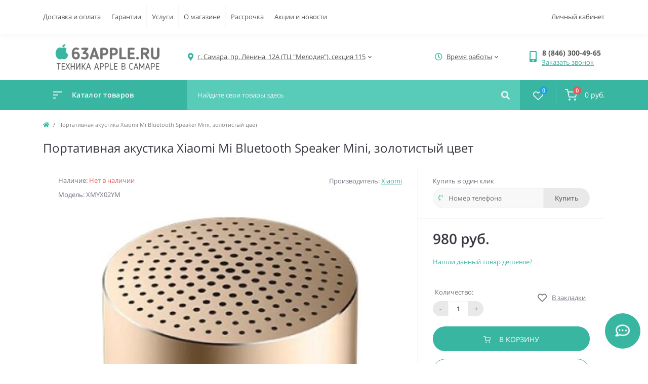

--- FILE ---
content_type: text/html; charset=utf-8
request_url: http://63apple.ru/portativnaya-akustika-xiaomi-little-audio-xmyx02ym-zolotistaya-1
body_size: 15908
content:
<!DOCTYPE html>
<!--[if IE]><![endif]-->
<!--[if IE 8 ]><html dir="ltr" lang="ru" class="ie8"><![endif]-->
<!--[if IE 9 ]><html dir="ltr" lang="ru" class="ie9"><![endif]-->
<!--[if (gt IE 9)|!(IE)]><!-->
<html dir="ltr" lang="ru">
<!--<![endif]-->
<head>
<meta charset="UTF-8" />
<meta name="viewport" content="width=device-width, initial-scale=1.0">
<meta http-equiv="X-UA-Compatible" content="IE=edge">
<title>Портативная акустика Xiaomi Mi Bluetooth Speaker Mini, золотистый цвет - купить в Самаре в 63apple</title>

      
<meta property="og:title" content="Портативная акустика Xiaomi Mi Bluetooth Speaker Mini, золотистый цвет - купить в Самаре в 63apple" />
<meta property="og:description" content="Купите Портативная акустика Xiaomi Mi Bluetooth Speaker Mini, золотистый цвет в Самаре по низкой цене. Работаем с 2011 года. Только новая и оригинальная техника. Гарантия 1 год. Самовывоз и быстрая доставка." />
<meta property="og:site_name" content="63apple.ru" />
<meta property="og:url" content="http://63apple.ru/portativnaya-akustika-xiaomi-little-audio-xmyx02ym-zolotistaya-1" />
<meta property="og:image" content="http://63apple.ru/image/catalog/products/accessories/sound/xiaomi-mi-bluetooth-speaker-mini-gold-1.jpeg" />
<meta property="og:image:type" content="image/jpeg" />
<meta property="og:image:width" content="363" />
<meta property="og:image:height" content="318" />
<meta property="og:image:alt" content="Портативная акустика Xiaomi Mi Bluetooth Speaker Mini, золотистый цвет" />
<meta property="og:type" content="product" />

						
<base href="http://63apple.ru/" />


<meta name="description" content="Купите Портативная акустика Xiaomi Mi Bluetooth Speaker Mini, золотистый цвет в Самаре по низкой цене. Работаем с 2011 года. Только новая и оригинальная техника. Гарантия 1 год. Самовывоз и быстрая доставка." />
<link href="catalog/view/theme/oct_feelmart/stylesheet/main.css" rel="stylesheet" media="screen" />
<link href="catalog/view/theme/oct_feelmart/stylesheet/dynamic_stylesheet_0.css" rel="stylesheet" media="screen" />
<link href="catalog/view/theme/oct_feelmart/stylesheet/oct_stickers.css" rel="stylesheet" media="screen" />
<link href="catalog/view/theme/oct_feelmart/js/slick/slick.min.css" rel="stylesheet" media="screen" />
<link href="catalog/view/theme/oct_feelmart/js/fancybox/jquery.fancybox.min.css" rel="stylesheet" media="screen" />
<script src="catalog/view/theme/oct_feelmart/js/jquery-3.6.0.min.js"></script>
<script src="catalog/view/theme/oct_feelmart/js/popper.min.js"></script>
<script src="catalog/view/theme/oct_feelmart/js/bootstrap.min.js"></script>
<script src="catalog/view/theme/oct_feelmart/js/main.js"></script>
<script src="catalog/view/theme/oct_feelmart/js/bootstrap-notify/bootstrap-notify.js"></script>
<script src="catalog/view/theme/oct_feelmart/js/common.js"></script>
<script src="catalog/view/theme/oct_feelmart/js/slick/slick.min.js"></script>
<script src="catalog/view/theme/oct_feelmart/js/fancybox/jquery.fancybox.min.js"></script>

<link href="http://63apple.ru/portativnaya-akustika-xiaomi-little-audio-xmyx02ym-zolotistaya-1" rel="canonical"  />
		

<link href="http://63apple.ru/image/catalog/favicon-32x32.png" rel="icon" type="image/png" />
		
<script>
    let octFonts = localStorage.getItem('octFonts');
	if (octFonts !== null) {
        var octHead  = document.getElementsByTagName('head')[0];
        var octLink  = document.createElement('link');
        octLink.rel  = 'stylesheet';
        octLink.type = 'text/css';
        octLink.href = location.protocol + '//' + location.host + '/catalog/view/theme/oct_feelmart/stylesheet/oct-fonts.css';
        octLink.media = 'all';
        octHead.appendChild(octLink);
    }
</script>
</head>
<body class="padding-top">
<div id="fm_sidebar_overlay"></div>
<div id="fm_sidebar">
    <div class="fm_sidebar-title d-flex alig-items-center justify-content-between">
      <span class="fm_sidebar-title-text">Меню</span>
      <span class="fm_sidebar-title-close"></span>
    </div>
    <div id="fm_sidebar_content" class="fm_sidebar-content"></div>
</div>
<nav id="fm_mobile_nav" class="d-lg-none fixed-top">
    <button type="button" id="fm_mobile_menu_button" onclick="fmSidebar('Меню', 'menu');" class="fm_mobile_nav-item fm_mobile_sidebar_toggle" aria-label="Menu"></button>
<button type="button" id="fm_mobile_user_button" onclick="fmSidebar('Авторизация', 'login');" class="fm_mobile_nav-item fm_mobile_sidebar_toggle" aria-label="Account"></button>
        <button onclick="location.href='https://63apple.ru/compare-products';" type="button" id="fm_mobile_compare_button" class="fm_mobile_nav-item" aria-label="Compare"><span class="fm-menu-buttons-index fm-menu-compare-index">0</span></button>
    <button onclick="location.href='https://63apple.ru/wishlist';" type="button" id="fm_mobile_wishlist_button" class="fm_mobile_nav-item" aria-label="Wishlist"><span class="fm-menu-buttons-index fm-menu-wishlist-index">0</span></button>
        <button onclick="location.href='http://63apple.ru/cart';" type="button" id="fm_mobile_cart_button" class="fm_mobile_nav-item"><span class="fm-menu-buttons-index fm-menu-cart-index" aria-label="Cart">0</span></button>
	</nav>

<nav id="top" class="top d-none d-lg-block">
	<div class="container d-flex justify-content-between">
	  			<ul class="info-list list-unstyled d-flex">
						<li class="info-item"><a href="/how_to" class="info-link">Доставка и оплата</a></li>
						<li class="info-item"><a href="/garantii" class="info-link">Гарантии</a></li>
						<li class="info-item"><a href="/service" class="info-link">Услуги</a></li>
						<li class="info-item"><a href="/o-magazine" class="info-link">О магазине</a></li>
						<li class="info-item"><a href="/rassrochka" class="info-link">Рассрочка</a></li>
						<li class="info-item"><a href="/news" class="info-link">Акции и новости</a></li>
					</ul>
				<div id="top-links" class="nav d-flex">
			
			 
			<div class="dropdown" id="fm-account-dropdown">
								<span onclick="octPopupLogin();" title="Личный кабинет" class="btn btn-user btn-link btn-block h-100 d-flex align-items-center" role="button" aria-haspopup="true">Личный кабинет</span>
					        </div>
		</div>
	</div>
</nav>
<header>
  <div class="container">
    <div class="row align-items-center">
		    	<div id="logo" class="col-6 col-md-2 col-lg-3 col-xl-3">
						<div class="fm-logo">
			<a href="http://63apple.ru/">
				<img src="http://63apple.ru/image/catalog/63apple-logo.png" title="63apple.ru" alt="63apple.ru" class="img-fluid" />
			</a>
			</div>
					</div>
						<div class="d-none d-md-flex col-md-7 col-lg-6 col-xl-5 fm-header-address">
	        <div class="header-dropdown-box">
				<div class="header-dropdown-toggle btn btn-header btn-link d-flex align-items-center h-100"><i class="fas fa-map-marker-alt"></i> <span>г. Самара, пр. Ленина, 12А (ТЦ "Мелодия"), секция 115</span> <i class="fas fa-chevron-down"></i></div>
				<div class="header-dropdown text-center">
					<div class="header-dropdown-inner fm-header-address-dropdown-inner">
                        <div class="fm-header-location-inner">
                            <div class="fm-header-location active">
                                <div class="d-flex align-items-center">
                                    <div class="fm-header-location-address">г. Самара, пр. Ленина, 12А (ТЦ "Мелодия"), секция 115</div>
                                                                    </div>
                                                                <div class="fm-header-location-collapsed">
                                                                        <div class="fm-header-location-phones">
                                        <span><i class="fas fa-phone"></i></span>
                                                                                <a href="tel:88463004965">8 (846) 300-49-65</a>
                                                                            </div>
                                                                                                            <div class="fm-header-location-shedule">
                                                                                <span>Ежедневно с 10:00 до 20:00</span><br>
                                                                            </div>
                                                                                                            <div class="fm-header-location-map">
                                        <div id="oct-contact-map" class="not_in"></div>
                                    <script>
                                        $('.header-dropdown-toggle').on('mouseenter mouseleave', function() {
                                            octShowMap('<iframe class="mapiframe" src="https://yandex.ru/map-widget/v1/?um=constructor%3AXg_eZrNi_mNqRTfzlxwMDqT4_nwzRDqG&amp;source=constructor" style="width:100%;border: 1px solid #f0f0f0;border-radius: 1px;opacity: 0.9;min-height: 400px;" allowfullscreen></iframe>', '#oct-contact-map');
                                        });
                                        </script>
                                    </div>
                                                                    </div>
                                                            </div>
                                                    </div>
						<div class="d-flex justify-content-center fm-header-location-contacts-btn">
							<a href="http://63apple.ru/contact" class="fm-btn fm-btn-blue">Перейти в контакты</a>
						</div>
				    </div>
				</div>
			</div>
		</div>
						<div class="fm-header-shedule d-none col-xl-2 d-xl-flex justify-content-center">
          <div class="header-dropdown-box">
            <div class="header-dropdown-toggle btn btn-header btn-link d-flex align-items-center h-100">
              <i class="far fa-clock"></i>
              <span>Время работы</span>
              <i class="fas fa-chevron-down"></i>
            </div>
            <div class="header-dropdown header-dropdown-shedule text-center">
              <div class="header-dropdown-inner">
                <div class="header-dropdown-title header-dropdown-title-bold">Время работы магазина:</div>
                <ul class="list-unstyled">
                						<li>Ежедневно с 10:00 до 20:00</li>
					                </ul>
              </div>
            </div>
          </div>
        </div>
						<div class="col-6 col-md-3 col-xl-2 d-flex fm-header-phones">
          <div class="fm-phone-box d-flex align-items-center">
            <div class="fm-phone-img">
              <i class="fas fa-mobile-alt"></i>
            </div>
            <div class="fm-phone-content text-right">
            				<a class="btn btn-link dropdown-toggle d-flex align-items-center" href="tel:88463004965" role="button" id="us-phones-dropdown"><span>8 (846) 300-49-65</span></a>
				                    			<div class="fm-phone-link" onclick="octPopupCallPhone()">Заказать звонок</div>
    			            </div>
          </div>
        </div>
            </div>
  </div>
</header>
<div class="menu-row sticky-top">
	<div class="container">
		<div class="row">
			<div id="oct-menu-box" class="col-lg-3">
	<div class="fm-menu d-flex align-items-center">
        <div class="fm-menu-burg">
          <span class="fm-menu-burg-top"></span>
          <span class="fm-menu-burg-middle"></span>
          <span class="fm-menu-burg-bottom"></span>
        </div>
        <span id="fm-menu-header" class="fm-menu-header">Каталог товаров</span>
    </div>
	<nav id="oct-menu-dropdown-menu">
		<ul id="oct-menu-ul" class="oct-menu-ul oct-menu-parent-ul list-unstyled">
																		<li class="oct-menu-li">
					<div class="d-flex align-items-center justify-content-between">
						<a href="http://63apple.ru/iphone" class="oct-menu-a d-flex align-items-center"><img class="oct-menu-cat-icon" src="http://63apple.ru/image/catalog/categories-icons/iphone-icon.svg" alt="iPhone" width="35" height="35" /><span class="oct-menu-item-name">iPhone</span></a><span class="oct-menu-toggle"><i class="fas fa-chevron-right"></i></span>					</div>
					<div class="oct-menu-child-ul">
						<div class="oct-menu-back"><i class="fas fa-long-arrow-alt-left"></i> iPhone</div>
						<ul class="oct-menu-ul list-unstyled">
														<li class="oct-menu-li">
								<div class="d-flex align-items-center justify-content-between">
									<a href="http://63apple.ru/iphone/iphone-17-pro"><span class="oct-menu-item-name">iPhone 17 Pro</span></a>								</div>
															</li>
														<li class="oct-menu-li">
								<div class="d-flex align-items-center justify-content-between">
									<a href="http://63apple.ru/iphone/iphone-17-pro-max"><span class="oct-menu-item-name">iPhone 17 Pro Max</span></a>								</div>
															</li>
														<li class="oct-menu-li">
								<div class="d-flex align-items-center justify-content-between">
									<a href="http://63apple.ru/iphone/iphone-air"><span class="oct-menu-item-name">iPhone Air</span></a>								</div>
															</li>
														<li class="oct-menu-li">
								<div class="d-flex align-items-center justify-content-between">
									<a href="http://63apple.ru/iphone/iphone-17"><span class="oct-menu-item-name">iPhone 17</span></a>								</div>
															</li>
														<li class="oct-menu-li">
								<div class="d-flex align-items-center justify-content-between">
									<a href="http://63apple.ru/iphone/iphone-16-pro"><span class="oct-menu-item-name">iPhone 16 Pro</span></a>								</div>
															</li>
														<li class="oct-menu-li">
								<div class="d-flex align-items-center justify-content-between">
									<a href="http://63apple.ru/iphone/iphone-16-pro-max"><span class="oct-menu-item-name">iPhone 16 Pro Max</span></a>								</div>
															</li>
														<li class="oct-menu-li">
								<div class="d-flex align-items-center justify-content-between">
									<a href="http://63apple.ru/iphone/iphone-16"><span class="oct-menu-item-name">iPhone 16</span></a>								</div>
															</li>
														<li class="oct-menu-li">
								<div class="d-flex align-items-center justify-content-between">
									<a href="http://63apple.ru/iphone/iphone-16-plus"><span class="oct-menu-item-name">iPhone 16 Plus</span></a>								</div>
															</li>
														<li class="oct-menu-li">
								<div class="d-flex align-items-center justify-content-between">
									<a href="http://63apple.ru/iphone/iphone-16e"><span class="oct-menu-item-name">iPhone 16e</span></a>								</div>
															</li>
														<li class="oct-menu-li">
								<div class="d-flex align-items-center justify-content-between">
									<a href="http://63apple.ru/iphone/iphone-15"><span class="oct-menu-item-name">iPhone 15</span></a>								</div>
															</li>
														<li class="oct-menu-li">
								<div class="d-flex align-items-center justify-content-between">
									<a href="http://63apple.ru/iphone/iphone-15-plus"><span class="oct-menu-item-name">iPhone 15 Plus</span></a>								</div>
															</li>
														<li class="oct-menu-li">
								<div class="d-flex align-items-center justify-content-between">
									<a href="http://63apple.ru/iphone/iphone-14"><span class="oct-menu-item-name">iPhone 14</span></a>								</div>
															</li>
														<li class="oct-menu-li">
								<div class="d-flex align-items-center justify-content-between">
									<a href="http://63apple.ru/iphone/iphone-13"><span class="oct-menu-item-name">iPhone 13</span></a>								</div>
															</li>
																				</ul>
					</div>
				</li>
												<li class="oct-menu-li">
					<div class="d-flex align-items-center justify-content-between">
						<a href="http://63apple.ru/apple-watch" class="oct-menu-a d-flex align-items-center"><img class="oct-menu-cat-icon" src="http://63apple.ru/image/catalog/categories-icons/apple-watch-icon.svg" alt="Apple Watch" width="35" height="35" /><span class="oct-menu-item-name">Apple Watch</span></a><span class="oct-menu-toggle"><i class="fas fa-chevron-right"></i></span>					</div>
					<div class="oct-menu-child-ul">
						<div class="oct-menu-back"><i class="fas fa-long-arrow-alt-left"></i> Apple Watch</div>
						<ul class="oct-menu-ul list-unstyled">
														<li class="oct-menu-li">
								<div class="d-flex align-items-center justify-content-between">
									<a href="http://63apple.ru/apple-watch/apple-watch-series-11"><span class="oct-menu-item-name">Apple Watch Series 11</span></a>								</div>
															</li>
														<li class="oct-menu-li">
								<div class="d-flex align-items-center justify-content-between">
									<a href="http://63apple.ru/apple-watch/apple-watch-ultra-3"><span class="oct-menu-item-name">Apple Watch Ultra 3</span></a>								</div>
															</li>
														<li class="oct-menu-li">
								<div class="d-flex align-items-center justify-content-between">
									<a href="http://63apple.ru/apple-watch/apple-watch-se-3"><span class="oct-menu-item-name">Apple Watch SE 3</span></a>								</div>
															</li>
														<li class="oct-menu-li">
								<div class="d-flex align-items-center justify-content-between">
									<a href="http://63apple.ru/apple-watch/apple-watch-series-10"><span class="oct-menu-item-name">Apple Watch Series 10</span></a>								</div>
															</li>
														<li class="oct-menu-li">
								<div class="d-flex align-items-center justify-content-between">
									<a href="http://63apple.ru/apple-watch/apple-watch-se-2024"><span class="oct-menu-item-name">Apple Watch SE (2024)</span></a>								</div>
															</li>
																				</ul>
					</div>
				</li>
												<li class="oct-menu-li">
					<div class="d-flex align-items-center justify-content-between">
						<a href="http://63apple.ru/ipad-samara" class="oct-menu-a d-flex align-items-center"><img class="oct-menu-cat-icon" src="http://63apple.ru/image/catalog/categories-icons/ipad-icon.svg" alt="iPad" width="35" height="35" /><span class="oct-menu-item-name">iPad</span></a><span class="oct-menu-toggle"><i class="fas fa-chevron-right"></i></span>					</div>
					<div class="oct-menu-child-ul">
						<div class="oct-menu-back"><i class="fas fa-long-arrow-alt-left"></i> iPad</div>
						<ul class="oct-menu-ul list-unstyled">
														<li class="oct-menu-li">
								<div class="d-flex align-items-center justify-content-between">
									<a href="http://63apple.ru/ipad-samara/ipad-pro-2024-11"><span class="oct-menu-item-name">iPad Pro (2024) 11 дюймов</span></a>								</div>
															</li>
														<li class="oct-menu-li">
								<div class="d-flex align-items-center justify-content-between">
									<a href="http://63apple.ru/ipad-samara/ipad-pro-2024-13"><span class="oct-menu-item-name">iPad Pro (2024) 13 дюймов</span></a>								</div>
															</li>
														<li class="oct-menu-li">
								<div class="d-flex align-items-center justify-content-between">
									<a href="http://63apple.ru/ipad-samara/ipad-air-m3-2025-11"><span class="oct-menu-item-name">iPad Air (M3, 2025) 11 дюймов</span></a>								</div>
															</li>
														<li class="oct-menu-li">
								<div class="d-flex align-items-center justify-content-between">
									<a href="http://63apple.ru/ipad-samara/ipad-air-m3-2025-13"><span class="oct-menu-item-name">iPad Air (M3, 2025) 13 дюймов</span></a>								</div>
															</li>
														<li class="oct-menu-li">
								<div class="d-flex align-items-center justify-content-between">
									<a href="http://63apple.ru/ipad-samara/ipad-2025"><span class="oct-menu-item-name">iPad (2025)</span></a>								</div>
															</li>
														<li class="oct-menu-li">
								<div class="d-flex align-items-center justify-content-between">
									<a href="http://63apple.ru/ipad-samara/ipad-mini-2024"><span class="oct-menu-item-name">iPad mini (2024)</span></a>								</div>
															</li>
																				</ul>
					</div>
				</li>
												<li class="oct-menu-li">
					<div class="d-flex align-items-center justify-content-between">
						<a href="http://63apple.ru/mac" class="oct-menu-a d-flex align-items-center"><img class="oct-menu-cat-icon" src="http://63apple.ru/image/catalog/categories-icons/mac-icon.svg" alt="Mac" width="35" height="35" /><span class="oct-menu-item-name">Mac</span></a><span class="oct-menu-toggle"><i class="fas fa-chevron-right"></i></span>					</div>
					<div class="oct-menu-child-ul">
						<div class="oct-menu-back"><i class="fas fa-long-arrow-alt-left"></i> Mac</div>
						<ul class="oct-menu-ul list-unstyled">
														<li class="oct-menu-li">
								<div class="d-flex align-items-center justify-content-between">
									<a href="http://63apple.ru/mac/macbook_air"><span class="oct-menu-item-name">MacBook Air</span></a>								</div>
															</li>
														<li class="oct-menu-li">
								<div class="d-flex align-items-center justify-content-between">
									<a href="http://63apple.ru/mac/macbook-pro"><span class="oct-menu-item-name">MacBook Pro</span></a>								</div>
															</li>
														<li class="oct-menu-li">
								<div class="d-flex align-items-center justify-content-between">
									<a href="http://63apple.ru/mac/imac"><span class="oct-menu-item-name">iMac</span></a>								</div>
															</li>
														<li class="oct-menu-li">
								<div class="d-flex align-items-center justify-content-between">
									<a href="http://63apple.ru/mac/mac_mini"><span class="oct-menu-item-name">Mac mini</span></a>								</div>
															</li>
																				</ul>
					</div>
				</li>
												<li class="oct-menu-li"><a href="http://63apple.ru/apple-vision" class="oct-menu-a d-flex align-items-center"><img class="oct-menu-cat-icon" src="http://63apple.ru/image/catalog/categories-icons/apple-vision.svg" alt="Apple Vision" width="35" height="35" /><span class="oct-menu-item-name">Apple Vision</span></a></li>
												<li class="oct-menu-li"><a href="http://63apple.ru/apple-airpods-samara" class="oct-menu-a d-flex align-items-center"><img class="oct-menu-cat-icon" src="http://63apple.ru/image/catalog/categories-icons/airpods-icon.svg" alt="Apple AirPods" width="35" height="35" /><span class="oct-menu-item-name">Apple AirPods</span></a></li>
												<li class="oct-menu-li"><a href="http://63apple.ru/apple_tv" class="oct-menu-a d-flex align-items-center"><img class="oct-menu-cat-icon" src="http://63apple.ru/image/catalog/categories-icons/apple-tv-icon.svg" alt="Apple TV" width="35" height="35" /><span class="oct-menu-item-name">Apple TV</span></a></li>
												<li class="oct-menu-li">
					<div class="d-flex align-items-center justify-content-between">
						<a href="http://63apple.ru/smartfony-samsung" class="oct-menu-a d-flex align-items-center"><img class="oct-menu-cat-icon" src="http://63apple.ru/image/catalog/categories-icons/samsung-smartphones-icon.svg" alt="Смартфоны Samsung" width="35" height="35" /><span class="oct-menu-item-name">Смартфоны Samsung</span></a><span class="oct-menu-toggle"><i class="fas fa-chevron-right"></i></span>					</div>
					<div class="oct-menu-child-ul">
						<div class="oct-menu-back"><i class="fas fa-long-arrow-alt-left"></i> Смартфоны Samsung</div>
						<ul class="oct-menu-ul list-unstyled">
														<li class="oct-menu-li">
								<div class="d-flex align-items-center justify-content-between">
									<a href="http://63apple.ru/smartfony-samsung/samsung-galaxy-s25"><span class="oct-menu-item-name">Samsung Galaxy S25</span></a>								</div>
															</li>
														<li class="oct-menu-li">
								<div class="d-flex align-items-center justify-content-between">
									<a href="http://63apple.ru/smartfony-samsung/samsung-galaxy-s25-plus"><span class="oct-menu-item-name">Samsung Galaxy S25+</span></a>								</div>
															</li>
														<li class="oct-menu-li">
								<div class="d-flex align-items-center justify-content-between">
									<a href="http://63apple.ru/smartfony-samsung/samsung-galaxy-s25-ultra"><span class="oct-menu-item-name">Samsung Galaxy S25 Ultra</span></a>								</div>
															</li>
														<li class="oct-menu-li">
								<div class="d-flex align-items-center justify-content-between">
									<a href="http://63apple.ru/smartfony-samsung/samsung-galaxy-a56"><span class="oct-menu-item-name">Samsung Galaxy A56</span></a>								</div>
															</li>
														<li class="oct-menu-li">
								<div class="d-flex align-items-center justify-content-between">
									<a href="http://63apple.ru/smartfony-samsung/samsung-galaxy-a36"><span class="oct-menu-item-name">Samsung Galaxy A36</span></a>								</div>
															</li>
																				</ul>
					</div>
				</li>
												<li class="oct-menu-li">
					<div class="d-flex align-items-center justify-content-between">
						<a href="http://63apple.ru/xiaomi-smartphones" class="oct-menu-a d-flex align-items-center"><img class="oct-menu-cat-icon" src="http://63apple.ru/image/catalog/categories-icons/xiaomi-smartphones-icon.svg" alt="Смартфоны Xiaomi" width="35" height="35" /><span class="oct-menu-item-name">Смартфоны Xiaomi</span></a><span class="oct-menu-toggle"><i class="fas fa-chevron-right"></i></span>					</div>
					<div class="oct-menu-child-ul">
						<div class="oct-menu-back"><i class="fas fa-long-arrow-alt-left"></i> Смартфоны Xiaomi</div>
						<ul class="oct-menu-ul list-unstyled">
														<li class="oct-menu-li">
								<div class="d-flex align-items-center justify-content-between">
									<a href="http://63apple.ru/xiaomi-smartphones/xiaomi-mi-10t-lite"><span class="oct-menu-item-name">Xiaomi Mi 10T Lite</span></a>								</div>
															</li>
														<li class="oct-menu-li">
								<div class="d-flex align-items-center justify-content-between">
									<a href="http://63apple.ru/xiaomi-smartphones/xiaomi-redmi-note-10t"><span class="oct-menu-item-name">Xiaomi Redmi Note 10T</span></a>								</div>
															</li>
																				</ul>
					</div>
				</li>
												<li class="oct-menu-li">
					<div class="d-flex align-items-center justify-content-between">
						<a href="http://63apple.ru/game-consoles" class="oct-menu-a d-flex align-items-center"><img class="oct-menu-cat-icon" src="http://63apple.ru/image/catalog/categories-icons/game-consoles-icon.svg" alt="Игровые приставки" width="35" height="35" /><span class="oct-menu-item-name">Игровые приставки</span></a><span class="oct-menu-toggle"><i class="fas fa-chevron-right"></i></span>					</div>
					<div class="oct-menu-child-ul">
						<div class="oct-menu-back"><i class="fas fa-long-arrow-alt-left"></i> Игровые приставки</div>
						<ul class="oct-menu-ul list-unstyled">
														<li class="oct-menu-li">
								<div class="d-flex align-items-center justify-content-between">
									<a href="http://63apple.ru/game-consoles/sony-ps5"><span class="oct-menu-item-name">Sony PlayStation 5</span></a>								</div>
															</li>
														<li class="oct-menu-li">
								<div class="d-flex align-items-center justify-content-between">
									<a href="http://63apple.ru/game-consoles/microsoft-xbox-series"><span class="oct-menu-item-name">Microsoft Xbox Series</span></a>								</div>
															</li>
																				</ul>
					</div>
				</li>
												<li class="oct-menu-li">
					<div class="d-flex align-items-center justify-content-between">
						<a href="http://63apple.ru/xiaomi-gadgets" class="oct-menu-a d-flex align-items-center"><img class="oct-menu-cat-icon" src="http://63apple.ru/image/catalog/categories-icons/gadgets-icon.svg" alt="Гаджеты" width="35" height="35" /><span class="oct-menu-item-name">Гаджеты</span></a><span class="oct-menu-toggle"><i class="fas fa-chevron-right"></i></span>					</div>
					<div class="oct-menu-child-ul">
						<div class="oct-menu-back"><i class="fas fa-long-arrow-alt-left"></i> Гаджеты</div>
						<ul class="oct-menu-ul list-unstyled">
														<li class="oct-menu-li">
								<div class="d-flex align-items-center justify-content-between">
									<a href="http://63apple.ru/xiaomi-gadgets/fitnes-braslety"><span class="oct-menu-item-name">Фитнес-браслеты</span></a>								</div>
															</li>
														<li class="oct-menu-li">
								<div class="d-flex align-items-center justify-content-between">
									<a href="http://63apple.ru/xiaomi-gadgets/smart-watches"><span class="oct-menu-item-name">Смарт-часы</span></a>								</div>
															</li>
														<li class="oct-menu-li">
								<div class="d-flex align-items-center justify-content-between">
									<a href="http://63apple.ru/xiaomi-gadgets/xiaomi-gadgets-health"><span class="oct-menu-item-name">Красота и здоровье</span></a>								</div>
															</li>
														<li class="oct-menu-li">
								<div class="d-flex align-items-center justify-content-between">
									<a href="http://63apple.ru/xiaomi-gadgets/xiaomi-vacuum-cleaners-robots"><span class="oct-menu-item-name">Роботы-пылесосы</span></a>								</div>
															</li>
														<li class="oct-menu-li">
								<div class="d-flex align-items-center justify-content-between">
									<a href="http://63apple.ru/xiaomi-gadgets/vertical-vacuum-cleaners"><span class="oct-menu-item-name">Вертикальные пылесосы</span></a>								</div>
															</li>
														<li class="oct-menu-li">
								<div class="d-flex align-items-center justify-content-between">
									<a href="http://63apple.ru/xiaomi-gadgets/uborka"><span class="oct-menu-item-name">Уборка</span></a>								</div>
															</li>
														<li class="oct-menu-li">
								<div class="d-flex align-items-center justify-content-between">
									<a href="http://63apple.ru/xiaomi-gadgets/purifiers-humidifiers"><span class="oct-menu-item-name">Очистители и увлажнители воздуха</span></a>								</div>
															</li>
														<li class="oct-menu-li">
								<div class="d-flex align-items-center justify-content-between">
									<a href="http://63apple.ru/xiaomi-gadgets/kitchen"><span class="oct-menu-item-name">Для кухни</span></a>								</div>
															</li>
														<li class="oct-menu-li">
								<div class="d-flex align-items-center justify-content-between">
									<a href="http://63apple.ru/xiaomi-gadgets/bathroom"><span class="oct-menu-item-name">Для ванной</span></a>								</div>
															</li>
														<li class="oct-menu-li">
								<div class="d-flex align-items-center justify-content-between">
									<a href="http://63apple.ru/xiaomi-gadgets/uhod-za-odezhdoj"><span class="oct-menu-item-name">Уход за одеждой и обувью</span></a>								</div>
															</li>
														<li class="oct-menu-li">
								<div class="d-flex align-items-center justify-content-between">
									<a href="http://63apple.ru/xiaomi-gadgets/osveschenie"><span class="oct-menu-item-name">Освещение</span></a>								</div>
															</li>
														<li class="oct-menu-li">
								<div class="d-flex align-items-center justify-content-between">
									<a href="http://63apple.ru/xiaomi-gadgets/surveillance"><span class="oct-menu-item-name">IP-камеры</span></a>								</div>
															</li>
														<li class="oct-menu-li">
								<div class="d-flex align-items-center justify-content-between">
									<a href="http://63apple.ru/xiaomi-gadgets/wi-fi-routers"><span class="oct-menu-item-name">Роутеры</span></a>								</div>
															</li>
														<li class="oct-menu-li">
								<div class="d-flex align-items-center justify-content-between">
									<a href="http://63apple.ru/xiaomi-gadgets/mediapleery"><span class="oct-menu-item-name">Медиаплееры</span></a>								</div>
															</li>
														<li class="oct-menu-li">
								<div class="d-flex align-items-center justify-content-between">
									<a href="http://63apple.ru/xiaomi-gadgets/setevye-filtry"><span class="oct-menu-item-name">Сетевые фильтры</span></a>								</div>
															</li>
														<li class="oct-menu-li">
								<div class="d-flex align-items-center justify-content-between">
									<a href="http://63apple.ru/xiaomi-gadgets/dlya-avtomobilya"><span class="oct-menu-item-name">Для автомобиля</span></a>								</div>
															</li>
														<li class="oct-menu-li">
								<div class="d-flex align-items-center justify-content-between">
									<a href="http://63apple.ru/xiaomi-gadgets/action-cameras"><span class="oct-menu-item-name">Экшн-камеры</span></a>								</div>
															</li>
														<li class="oct-menu-li">
								<div class="d-flex align-items-center justify-content-between">
									<a href="http://63apple.ru/xiaomi-gadgets/for-kids"><span class="oct-menu-item-name">Для детей</span></a>								</div>
															</li>
														<li class="oct-menu-li">
								<div class="d-flex align-items-center justify-content-between">
									<a href="http://63apple.ru/xiaomi-gadgets/domashnie-zhivotnye"><span class="oct-menu-item-name">Домашние животные</span></a>								</div>
															</li>
														<li class="oct-menu-li">
								<div class="d-flex align-items-center justify-content-between">
									<a href="http://63apple.ru/xiaomi-gadgets/instrumenty"><span class="oct-menu-item-name">Инструменты</span></a>								</div>
															</li>
																				</ul>
					</div>
				</li>
												<li class="oct-menu-li">
					<div class="d-flex align-items-center justify-content-between">
						<a href="http://63apple.ru/electrotransport" class="oct-menu-a d-flex align-items-center"><img class="oct-menu-cat-icon" src="http://63apple.ru/image/catalog/categories-icons/personal-transporters-icon.svg" alt="Электротранспорт" width="35" height="35" /><span class="oct-menu-item-name">Электротранспорт</span></a><span class="oct-menu-toggle"><i class="fas fa-chevron-right"></i></span>					</div>
					<div class="oct-menu-child-ul">
						<div class="oct-menu-back"><i class="fas fa-long-arrow-alt-left"></i> Электротранспорт</div>
						<ul class="oct-menu-ul list-unstyled">
														<li class="oct-menu-li">
								<div class="d-flex align-items-center justify-content-between">
									<a href="http://63apple.ru/electrotransport/electrosamokat"><span class="oct-menu-item-name">Электросамокаты</span></a>								</div>
															</li>
														<li class="oct-menu-li">
								<div class="d-flex align-items-center justify-content-between">
									<a href="http://63apple.ru/electrotransport/gyroscooter_xiaomi_ninebot_segway"><span class="oct-menu-item-name">Гироскутеры Xiaomi и Ninebot</span></a>								</div>
															</li>
																				</ul>
					</div>
				</li>
												<li class="oct-menu-li">
					<div class="d-flex align-items-center justify-content-between">
						<a href="http://63apple.ru/accessories" class="oct-menu-a d-flex align-items-center"><img class="oct-menu-cat-icon" src="http://63apple.ru/image/catalog/categories-icons/accessories-icon.svg" alt="Аксессуары" width="35" height="35" /><span class="oct-menu-item-name">Аксессуары</span></a><span class="oct-menu-toggle"><i class="fas fa-chevron-right"></i></span>					</div>
					<div class="oct-menu-child-ul">
						<div class="oct-menu-back"><i class="fas fa-long-arrow-alt-left"></i> Аксессуары</div>
						<ul class="oct-menu-ul list-unstyled">
														<li class="oct-menu-li">
								<div class="d-flex align-items-center justify-content-between">
									<a href="http://63apple.ru/accessories/apple-accessories"><span class="oct-menu-item-name">Оригинальные аксессуары Apple</span></a>								</div>
															</li>
														<li class="oct-menu-li">
								<div class="d-flex align-items-center justify-content-between">
									<a href="http://63apple.ru/accessories/cases-iphone"><span class="oct-menu-item-name">Чехлы для iPhone</span></a><span class="oct-childmenu-toggle"><i class="fas fa-chevron-right"></i></span>								</div>
																<div class="oct-menu-child-ul oct-menu-third-child-ul">
									<div class="oct-childmenu-back"><i class="fas fa-long-arrow-alt-left"></i> Чехлы для iPhone</div>
									<ul class="oct-menu-ul list-unstyled">
																				<li class="oct-menu-li">
																						<a href="http://63apple.ru/accessories/cases-iphone/chehly-dlya-iphone-16-pro"><span class="oct-menu-item-name">Чехлы для iPhone 16 Pro</span></a>
																					</li>
																				<li class="oct-menu-li">
																						<a href="http://63apple.ru/accessories/cases-iphone/chehly-dlya-iphone-16-pro-max"><span class="oct-menu-item-name">Чехлы для iPhone 16 Pro Max</span></a>
																					</li>
																				<li class="oct-menu-li">
																						<a href="http://63apple.ru/accessories/cases-iphone/chehly-dlya-iphone-16"><span class="oct-menu-item-name">Чехлы для iPhone 16</span></a>
																					</li>
																				<li class="oct-menu-li">
																						<a href="http://63apple.ru/accessories/cases-iphone/chehly-dlya-iphone-12-pro-max"><span class="oct-menu-item-name">Чехлы для iPhone 12 Pro Max</span></a>
																					</li>
																													</ul>
								</div>
															</li>
														<li class="oct-menu-li">
								<div class="d-flex align-items-center justify-content-between">
									<a href="http://63apple.ru/accessories/apple-ipad-cases"><span class="oct-menu-item-name">Чехлы для iPad</span></a>								</div>
															</li>
														<li class="oct-menu-li">
								<div class="d-flex align-items-center justify-content-between">
									<a href="http://63apple.ru/accessories/chehol-dlay-macbook"><span class="oct-menu-item-name">Чехлы и сумки для ноутбуков</span></a>								</div>
															</li>
														<li class="oct-menu-li">
								<div class="d-flex align-items-center justify-content-between">
									<a href="http://63apple.ru/accessories/airpods-airdots-cases"><span class="oct-menu-item-name">Чехлы для наушников</span></a>								</div>
															</li>
														<li class="oct-menu-li">
								<div class="d-flex align-items-center justify-content-between">
									<a href="http://63apple.ru/accessories/steklo-iphone-3d"><span class="oct-menu-item-name">Защитные стёкла и плёнки</span></a>								</div>
															</li>
														<li class="oct-menu-li">
								<div class="d-flex align-items-center justify-content-between">
									<a href="http://63apple.ru/accessories/cables"><span class="oct-menu-item-name">Кабели</span></a>								</div>
															</li>
														<li class="oct-menu-li">
								<div class="d-flex align-items-center justify-content-between">
									<a href="http://63apple.ru/accessories/chargers-cables"><span class="oct-menu-item-name">Зарядные устройства</span></a>								</div>
															</li>
														<li class="oct-menu-li">
								<div class="d-flex align-items-center justify-content-between">
									<a href="http://63apple.ru/accessories/besprovodnaya_zaryadka_qi"><span class="oct-menu-item-name">Беспроводные зарядки</span></a>								</div>
															</li>
														<li class="oct-menu-li">
								<div class="d-flex align-items-center justify-content-between">
									<a href="http://63apple.ru/accessories/powerbanks"><span class="oct-menu-item-name">Внешние аккумуляторы</span></a>								</div>
															</li>
														<li class="oct-menu-li">
								<div class="d-flex align-items-center justify-content-between">
									<a href="http://63apple.ru/accessories/car-holders-chargers"><span class="oct-menu-item-name">Автомобильные аксессуары</span></a>								</div>
															</li>
														<li class="oct-menu-li">
								<div class="d-flex align-items-center justify-content-between">
									<a href="http://63apple.ru/accessories/mac-accessories"><span class="oct-menu-item-name">Аксессуары для Mac</span></a>								</div>
															</li>
														<li class="oct-menu-li">
								<div class="d-flex align-items-center justify-content-between">
									<a href="http://63apple.ru/accessories/bands-apple-watch-38-40mm"><span class="oct-menu-item-name">Ремешки для Apple Watch</span></a>								</div>
															</li>
														<li class="oct-menu-li">
								<div class="d-flex align-items-center justify-content-between">
									<a href="http://63apple.ru/accessories/headphones"><span class="oct-menu-item-name">Наушники и акустика</span></a>								</div>
															</li>
														<li class="oct-menu-li">
								<div class="d-flex align-items-center justify-content-between">
									<a href="http://63apple.ru/accessories/monopods"><span class="oct-menu-item-name">Моноподы для селфи</span></a>								</div>
															</li>
														<li class="oct-menu-li">
								<div class="d-flex align-items-center justify-content-between">
									<a href="http://63apple.ru/accessories/adapters"><span class="oct-menu-item-name">Переходники и адаптеры</span></a>								</div>
															</li>
																				</ul>
					</div>
				</li>
												<li class="oct-menu-li">
					<div class="d-flex align-items-center justify-content-between">
						<a href="http://63apple.ru/others" class="oct-menu-a d-flex align-items-center"><img class="oct-menu-cat-icon" src="http://63apple.ru/image/catalog/categories-icons/other-products-icon.svg" alt="Прочие товары" width="35" height="35" /><span class="oct-menu-item-name">Прочие товары</span></a><span class="oct-menu-toggle"><i class="fas fa-chevron-right"></i></span>					</div>
					<div class="oct-menu-child-ul">
						<div class="oct-menu-back"><i class="fas fa-long-arrow-alt-left"></i> Прочие товары</div>
						<ul class="oct-menu-ul list-unstyled">
														<li class="oct-menu-li">
								<div class="d-flex align-items-center justify-content-between">
									<a href="http://63apple.ru/others/ryukzaki"><span class="oct-menu-item-name">Рюкзаки</span></a>								</div>
															</li>
																				</ul>
					</div>
				</li>
										
								</ul>
	</nav>
</div>

	        <div class="col-lg-9 fm-menu-buttons-list-col d-flex justify-content-between">
		        <div id="search" class="fm-search">
    <input id="input_search" type="text" name="search" value="" placeholder="Найдите свои товары здесь" class="w-100 h-100 menu-input">
    <button type="button" id="fm-search-button" class="btn-search menu-btn-search h-100" aria-label="Search"><i class="fa fa-search"></i></button>
	<div id="fm_livesearch_close" onclick="clearLiveSearch();" class="d-flex d-lg-none align-items-center justify-content-center"><img src="catalog/view/theme/oct_feelmart/img/livesearch-close-icon.svg" alt="" width="25" height="25" /></div>
	<div id="fm_livesearch"></div>
</div>


<script>
function clearLiveSearch() {
	$('#fm_livesearch_close, #fm_sidebar_overlay').removeClass('visible');
	$('#fm_livesearch').removeClass('expanded');
	$('.menu-row').removeClass('active');
	$('#fm_livesearch').html('');
	$('#input_search').val('');

}
$(document).ready(function() {
	let timer, delay = 500;

	$('#input_search').keyup(function(event) {

	    switch(event.keyCode) {
			case 37:
			case 39:
			case 38:
			case 40:
				return;
			case 27:
				clearLiveSearch();
				return;
		}

	    clearTimeout(timer);

	    timer = setTimeout(function() {
	        let value = $('#search input[name=\'search\']').val();

			if (value.length >= 2) {
				let key = encodeURIComponent(value);
				octsearch.search(key, 'desktop');
			} else if (value.length === 0) {
				clearLiveSearch();
			}

	    }, delay );
	});
});

let octsearch = {
	'search': function(key, type) {
		$.ajax({
			url: 'index.php?route=octemplates/module/oct_live_search',
			type: 'post',
			data: 'key=' + key,
			dataType: 'html',
			cache: false,
			success: function(data) {
				$('#fm_livesearch').html(data).addClass('expanded');

				if(data = data.match(/livesearch/g)) {
					$('#fm_livesearch_close, #fm_sidebar_overlay').addClass('visible');
					$('.menu-row').addClass('active');

				} else {
					$('#fm_livesearch_close, #fm_sidebar_overlay').removeClass('visible');
					$('.menu-row').removeClass('active');
				}
			}
		});
	}
}
</script>

		        <div class="fm-menu-buttons-list d-flex">
		        			            <button title="Список сравнения" onclick="location.href='https://63apple.ru/compare-products';" type="button" class="fm-menu-buttons-item fm-menu-buttons-compare">
			            <span class="fm-menu-buttons-icon">
			                <img src="catalog/view/theme/oct_feelmart/img/compare-icon.svg" alt="compare-icon" width="17" height="17">
			                <span class="fm-menu-buttons-index fm-menu-compare-index">0</span>
			            </span>
		            </button>
		            <button title="Список желаний" onclick="location.href='https://63apple.ru/wishlist';" type="button" class="fm-menu-buttons-item fm-menu-buttons-wishlist">
			            <span class="fm-menu-buttons-icon">
			                <img src="catalog/view/theme/oct_feelmart/img/heart-icon.svg" alt="heart-icon" width="20" height="17">
			                <span class="fm-menu-buttons-index fm-menu-wishlist-index">0</span>
			            </span>
		            </button>
		            <button title="Корзина" id="cart" type="button" class="fm-menu-cart-box d-flex align-items-center" onclick="location = 'http://63apple.ru/cart';">
    <img src="catalog/view/theme/oct_feelmart/img/cart-icon.svg" alt="cart-icon" width="24" height="24">
    <span class="fm-menu-buttons-index fm-menu-cart-index">0</span>
    <span class="fm-menu-cart-text">0 руб.</span>
</button>

		        </div>
	        </div>
		</div>
	</div>
</div>

<div id="product-product" class="container">
	<nav aria-label="breadcrumb">
	<ul class="breadcrumb fm-breadcrumb">
						<li class="breadcrumb-item fm-breadcrumb-item"><a href="http://63apple.ru/"><i class="fa fa-home"></i></a></li>
								<li class="breadcrumb-item fm-breadcrumb-item">Портативная акустика Xiaomi Mi Bluetooth Speaker Mini, золотистый цвет</li>
				</ul>
</nav>
<script type="application/ld+json">
{
	"@context": "http://schema.org",
	"@type": "BreadcrumbList",
	"itemListElement":
	[
																{
				"@type": "ListItem",
				"position": 1,
				"item":
				{
					"@id": "http://63apple.ru/portativnaya-akustika-xiaomi-little-audio-xmyx02ym-zolotistaya-1",
					"name": "Портативная акустика Xiaomi Mi Bluetooth Speaker Mini, золотистый цвет"
				}
			}						]
}
</script>

	<div class="content-top-box"></div>
	<main>
		<div class="row">
			<div class="col-12">
				<h1 class="fm-main-title fm-page-title">Портативная акустика Xiaomi Mi Bluetooth Speaker Mini, золотистый цвет</h1>
			</div>
		</div>
		<div id="content" class="row fm-product-box no-gutters">
		<div class="col-lg-8">
			<div class="fm-proruct-left h-100">
				<div class="fm-proruct-left-top d-flex d-sm-block flex-column">
					<div class="fm-product-left-top-info d-sm-flex justify-content-between order-2">
						<ul class="fm-product-left-top-info-list list-unstyled">
							<li class="fm-product-left-top-info-item fm-product-left-info-item-stock fm-out-of-stock">Наличие: <span class="fm-product-left-top-info-is">Нет в наличии</span></li>
														<li class="fm-product-left-top-info-item fm-product-left-top-info-item-code">Модель: XMYX02YM</li>
													</ul>
						<div class="fm-product-left-top-info-block">
																					<div class="fm-product-left-top-info-block-brand text-sm-right">
								Производитель: <a href="http://63apple.ru/xiaomi">Xiaomi</a>
							</div>
													</div>
					</div>
															<div class="fm-product-left-top-photo-main order-0">
												<div class="fm-product-slide-box">
							<div class="fm-product-slide">
								<a href="http://63apple.ru/image/cache/webp/catalog/products/accessories/sound/xiaomi-mi-bluetooth-speaker-mini-gold-1-700x500.webp" class="oct-gallery" onClick="return false;">
									<img src="http://63apple.ru/image/cache/webp/catalog/products/accessories/sound/xiaomi-mi-bluetooth-speaker-mini-gold-1-700x500.webp" class="img-fluid" alt="Портативная акустика Xiaomi Mi Bluetooth Speaker Mini, золотистый цвет" title="Портативная акустика Xiaomi Mi Bluetooth Speaker Mini, золотистый цвет" width="700" height="500" />
								</a>
							</div>
																																																						<div class="fm-product-slide">
									<a href="http://63apple.ru/image/cache/webp/catalog/products/accessories/sound/xiaomi-mi-bluetooth-speaker-mini-gold-2-700x500.webp" class="oct-gallery" onClick="return false;">
										<img src="http://63apple.ru/image/cache/webp/catalog/products/accessories/sound/xiaomi-mi-bluetooth-speaker-mini-gold-2-700x500.webp" class="img-fluid" alt="Портативная акустика Xiaomi Mi Bluetooth Speaker Mini, золотистый цвет" title="Портативная акустика Xiaomi Mi Bluetooth Speaker Mini, золотистый цвет" width="700" height="500" />
									</a>
								</div>
																					</div>
					</div>
															<div class="image-additional-box order-1">
						<div id="image-additional" class="image-additional-list">
																					<div class="image-additional-item">
								<a class="additional-gallery-item" href="http://63apple.ru/image/cache/webp/catalog/products/accessories/sound/xiaomi-mi-bluetooth-speaker-mini-gold-1-700x500.webp" onClick="return false;" data-href="http://63apple.ru/image/cache/webp/catalog/products/accessories/sound/xiaomi-mi-bluetooth-speaker-mini-gold-1-700x500.webp">
									<img src="http://63apple.ru/image/cache/webp/catalog/products/accessories/sound/xiaomi-mi-bluetooth-speaker-mini-gold-1-90x90.webp" title="Портативная акустика Xiaomi Mi Bluetooth Speaker Mini, золотистый цвет" alt="Портативная акустика Xiaomi Mi Bluetooth Speaker Mini, золотистый цвет" width="90" height="90" />
								</a>
							</div>
																					<div class="image-additional-item">
								<a class="additional-gallery-item" href="http://63apple.ru/image/cache/webp/catalog/products/accessories/sound/xiaomi-mi-bluetooth-speaker-mini-gold-2-700x500.webp" onClick="return false;" data-href="http://63apple.ru/image/cache/webp/catalog/products/accessories/sound/xiaomi-mi-bluetooth-speaker-mini-gold-2-700x500.webp">
									<img src="http://63apple.ru/image/cache/webp/catalog/products/accessories/sound/xiaomi-mi-bluetooth-speaker-mini-gold-2-90x90.webp" title="Портативная акустика Xiaomi Mi Bluetooth Speaker Mini, золотистый цвет" alt="Портативная акустика Xiaomi Mi Bluetooth Speaker Mini, золотистый цвет" width="90" height="90" />
								</a>
							</div>
													</div>
					</div>
										<script>
						$(function () {
							setTimeout(function(){
								$('#image-additional').slick('refresh');
								$('.image-additional-box').addClass('overflow-visible');
						    },500);

														var sliderProducts = $('.fm-product-slide a');

							$('.fm-product-slide a').on('click', function(e) {
								e.preventDefault();

								var totalSlides = $(this).parents('.fm-product-slide-box').slick("getSlick").slideCount,
								dataIndex = $(this).parents('.fm-product-slide').data('slick-index'),
								trueIndex;

								switch(true) {
									case (dataIndex < 0):
										trueIndex = totalSlides+dataIndex;

										break;
									case (dataIndex >= totalSlides):
										trueIndex = dataIndex%totalSlides;

										break;
									default:
										trueIndex = dataIndex;
								}

								$.fancybox.open(sliderProducts, {backFocus: false, hideScrollbar: false}, trueIndex);

								return false;
							});
							
						    $('.fm-product-slide-box').slick({
							    infinite: false,
								slidesToShow: 1,
								slidesToScroll: 1,
								fade: false,
								draggable: false,
								asNavFor: '#image-additional',
								dots: false,
								arrows: false
							});

						    $('#image-additional').slick({
							    infinite: false,
								slidesToShow: 6,
								slidesToScroll: 1,
								focusOnSelect: true,
								asNavFor: '.fm-product-slide-box',
								dots: false,
								prevArrow:"<button type='button' class='slick-prev pull-left'>&lt;</button>",
								nextArrow:"<button type='button' class='slick-next pull-right'>&gt;</button>",
								responsive: [
							    {
							      breakpoint: 1600,
							      settings: {
							        slidesToShow: 4,
									slidesToScroll: 1
							      }
							    },
							    {
							      breakpoint: 992,
							      settings: {
							        slidesToShow: 3,
									slidesToScroll: 1
							      }
							    },
							    {
							      breakpoint: 376,
							      settings: {
							        slidesToShow: 2,
									slidesToScroll: 1
							      }
							    }
							  ]
							});
						});
					</script>
										<div id="product_mobile_top" class="order-3"></div>
					<ul class="fm-product-description-nav list-unstyled d-flex align-items-center order-4">
												<li class="fm-product-description-nav-item fm-product-description-nav-item-active">
							<span>Обзор товара</span>
						</li>
																																															</ul>
										<div class="fm-product-description-cont order-5">
						<p>Xiaomi Little Audio - именно тот случай, когда размер не имеет значения! Ведь эта малышка весит всего 60 грамм и умещается на ладони!&nbsp;</p>
<p>Корпус колонки из металла повышенной прочности. При этом она имеет лаконичный и стильный дизайн. Положите колонку в карман, сумку или рюкзак и возьмите с собой. Слушайте любимую музыку или аудиокниги всегда и везде! Время работы до 4 часов без дополнительной зарядки.&nbsp;</p>
<p>Несмотря на миниатюрный размер колонка отлично звучит и воспроизводит очень качественный и чистый звук! В ней имеется система подавления шума, которая позволит слушать музыку даже в городском шуме. А обновленный и усовершенствованный встроенный чип CSR Bluetooth 4.0 делает работу аккумулятора более длительной и надежной. Колонка достойно работает на улице даже при минусовых температурах.&nbsp;</p>
<p>В колонке&nbsp;Xiaomi Little Audio нет ничего лишнего и непонятного! Все предельно лаконично! На нижней части имеется всего одна кнопка включения/выключения. И usb разъем для зарядки колонки.&nbsp;</p>
<p>У&nbsp;Xiaomi Little Audio есть функция голосовой связи. То есть, Вы можете принять и ответить на звонок.&nbsp;</p>
<p>Xiaomi Little Audio - это лучший вариант беспроводной колонки за небольшие денди на сегодняшний день!&nbsp;</p>
<p>Купить колонку&nbsp;Xiaomi Little Audio в Самаре можно в нашем магазине и по низкой цене! В наличии колонки в золотом и серебристом цвете. Мы уверены в качестве продаваемого нами товара и даем гарантию 1 год.&nbsp;</p>
											</div>
														</div>
															</div>
		</div>
		<div id="fm_product_right_inner" class="col-lg-4">
			<div id="fm_product_right" class="fm-product-right h-100">
				<div class="fm-product-right-top">
										<div class="fm-product-one-click fm-product-right-block">
	<form action="javascript:;" id="oct_purchase_byoneclick_form_product" method="post">
		<div class="fm-product-one-click-text">Купить в один клик</div>
		<div class="input-group">
			<input type="tel" name="telephone" placeholder="Номер телефона" id="one_click_input" class="one_click_input form-control">
						<input type="hidden" name="product_id" value="575" />
						<input type="hidden" name="oct_byoneclick" value="1" />
						<span class="input-group-btn">
				<button class="fm-btn fm-input-with-btn fm-product-one-click-btn" type="button">Купить</button>
			</span>
		</div>
	</form>
</div>
<script src="catalog/view/theme/oct_feelmart/js/jquery.inputmask.bundle.min.js"></script>
<script>
fmInputMask ('#oct_purchase_byoneclick_form_product .one_click_input', '8 (999) 999-99-99');
</script>
<script>
$("#one_click_input").on("change paste keyup", function() {
	$(this).removeClass('error_style');
});
$('#oct_purchase_byoneclick_form_product .fm-product-one-click-btn').on('click', function() {
	$.ajax({
        type: 'post',
        dataType: 'json',
        url: 'index.php?route=octemplates/module/oct_popup_purchase/makeorder',
        cache: false,
        data: $('#oct_purchase_byoneclick_form_product').serialize(),
        beforeSend: function() {
        	$('#oct_purchase_byoneclick_form_product .fm-product-one-click-btn').attr('disabled', 'disabled');
		},
        complete: function() {
			$('#oct_purchase_byoneclick_form_product .fm-product-one-click-btn').removeAttr('disabled');
        },
        success: function(json) {
	        if (json['error']) {
				let errorOption = '';

				$.each(json['error'], function(i, val) {
					if (val) {
						$('#oct_purchase_byoneclick_form_product [name="' + i + '"]').addClass('error_style');
						errorOption += '<div class="alert-text-item">' + val + '</div>';
					}
				});

				fmNotify('danger', errorOption);
			} else {
				if (json['success']) {
					$(this).attr( "disabled", "disabled" );
					successOption = '<div class="alert-text-item">' + json['success'] + '</div>';

					$('#oct_purchase_byoneclick_form_product #one_click_input').val('');
					$('#oct_purchase_byoneclick_form_product #one_click_input').removeClass('error_style');
					$('#oct_purchase_byoneclick_form_product .fm-product-one-click-btn').prop('disabled', true);

					
							            if (typeof gtag != 'undefined' && json['ecommerce']) {
		                gtag('event', 'purchase', json['ecommerce']);
		            }
		            
		            		            window.dataMetrikLayer = window.dataMetrikLayer || [];
		            if(typeof dataMetrikLayer != 'undefined' && json['ecommerce']) {
		                dataMetrikLayer.push({
		                    "ecommerce": {
		                        "purchase": {
		                            "actionField": {
		                                "id" : json['ecommerce']['transaction_id']
		                            },
		                            "products": json['ecommerce']['items']
		                        }
		                    }
		                });
		            }
		            
					fmNotify('success', successOption);

																				}
			}
        }
    });
});
</script>

															<div class="fm-price-block fm-product-right-block">
						<div class="fm-module-price d-flex align-items-center">
														<span class="fm-module-price-new">980 руб.</span>
													</div>
																														<span class="fm-price-block-link" onclick="octPopupFoundCheaper('575');">Нашли данный товар дешевле?</span>
											</div>
															<div id="product" class="fm-product-action">
												<div class="fm-product-buttons fm-product-right-block">
							<div class="d-flex align-items-center justify-content-between">
								<div class="fm-product-quantity d-flex flex-column">
									<label class="control-label product-quantity-label" for="input-quantity">Количество:</label>
									<div class="btn-group fm-product-quantity" role="group">
										<button type="button" class="fm-product-quantity-btn fm-product-quantity-btn-left" onclick="updateValueProduct(true, false, false);">-</button>
										<input type="text" class="form-control" name="quantity" value="1" id="input-quantity" />
										<input type="hidden" name="product_id" value="575" />
										<button type="button" class="fm-product-quantity-btn fm-product-quantity-btn-right" onclick="updateValueProduct(false, true, false);">+</button>
										<input type="hidden" id="min-product-quantity" value="1" name="min_quantity">
										<input type="hidden" id="max-product-quantity" value="" name="max_quantity">
									</div>
								</div>
								<div class="fm-product-buttons-list">
									<div class="fm-product-buttons-item">
										<div class="fm-product-buttons-link fm-product-buttons-link-wishlist d-flex align-items-center" title="В закладки" onclick="wishlist.add('575');"><i class="far fa-heart"></i><span>В закладки</span></div>
									</div>
									<div class="fm-product-buttons-link fm-product-buttons-link-compare d-flex align-items-center" title="В сравнение" onclick="compare.add('575');"><i class="fas fa-sliders-h"></i><span>В сравнение</span></div>
								</div>
							</div>
							<div class="fm-product-btn-group">
								<button type="button" id="button-cart" data-loading-text="Загрузка..." class="fm-product-btn fm-product-btn-cart d-flex align-items-center justify-content-center"><img src="catalog/view/theme/oct_feelmart/img/shop-cart-icon.svg" alt="В корзину" width="14" height="14"><span>В корзину</span></button>
																<button type="button" class="fm-product-btn button-one-click" onclick="octPopPurchase('575')">Быстрый заказ</button>
															</div>
						</div>
					</div>
									</div>
								<div class="fm-product-right-bottom">
					<div class="fm-product-advantages fm-product-right-block">
												<div class="fm-advantages-block text-center">
							<div class="fm-advantages-img">
								<i class="far fa-credit-card"></i>
							</div>
							<div class="fm-advantages-title"><a href="/rassrochka" data-rel="8" class="fm-product-advantages-link agree" >Рассрочка </a></div>
							<div class="fm-advantages-text">Без первоначального взноса и переплат.
Забирай сейчас - плати потом!</div>
						</div>
												<div class="fm-advantages-block text-center">
							<div class="fm-advantages-img">
								<i class="fas fa-truck"></i>
							</div>
							<div class="fm-advantages-title"><a href="/how_to" data-rel="7" class="fm-product-advantages-link agree" >Самовывоз и доставка по Самаре</a></div>
							<div class="fm-advantages-text">Приезжайте к нам в гости, чтобы забрать свой гаджет. Или воспользуйтесь доставкой в день заказа.</div>
						</div>
											</div>
				</div>
											</div>
		</div>
			</div>
	</main>
		
</div>
<script>
$('select[name=\'recurring_id\'], input[name="quantity"]').change(function(){
	$.ajax({
		url: 'index.php?route=product/product/getRecurringDescription',
		type: 'post',
		data: $('input[name=\'product_id\'], input[name=\'quantity\'], select[name=\'recurring_id\']'),
		dataType: 'json',
		cache: false,
		beforeSend: function() {
			$('#recurring-description').html('');
		},
		success: function(json) {
			$('.alert-dismissible, .text-danger').remove();

			if (json['success']) {
				$('#recurring-description').html(json['success']);
			}
		}
	});
});
</script>
<script>
$('#button-cart').on('click', function() {
	$.ajax({
		url: 'index.php?route=checkout/cart/add',
		type: 'post',
		data: $('#product input[type=\'text\'], #product input[type=\'hidden\'], #product input[type=\'radio\']:checked, #product input[type=\'checkbox\']:checked, #product select, #product textarea'),
		dataType: 'json',
		cache: false,
		beforeSend: function() {
			$('#button-cart').button('loading');
		},
		complete: function() {
			$('#button-cart').button('reset');
		},
		success: function(json) {
			$('.alert-dismissible, .text-danger').remove();
			$('.form-group').removeClass('has-error');

			if (json['error']) {
				if (json['error']['option']) {
					let errorOption = '';
					for (i in json['error']['option']) {
						var element = $('#input-option' + i.replace('_', '-'));

						if (element.parent().hasClass('input-group')) {
							element.parent().after('<div class="text-danger">' + json['error']['option'][i] + '</div>');
						} else {
							element.after('<div class="text-danger">' + json['error']['option'][i] + '</div>');
						}
						errorOption += '<div class="alert-text-item">' + json['error']['option'][i] + '</div>';
					}
					fmNotify('danger', errorOption);
				}

				if (json['error']['error_warning']) {
					fmNotify('danger', json['error']['error_warning']);
				}

				if (json['error']['recurring']) {
					$('select[name=\'recurring_id\']').after('<div class="text-danger">' + json['error']['recurring'] + '</div>');
				}

				// Highlight any found errors
				$('.text-danger').parent().addClass('has-error');
			}

			if (json['success']) {
				if (json['isPopup']) {
					octPopupCart();
				} else {
					fmNotify('success', json['success']);
				}

				if(typeof octYandexEcommerce == 'function') {
					octYandexEcommerce(json);
		        }

				// Need to set timeout otherwise it wont update the total
				setTimeout(function () {
					$('.fm-menu-cart-index').html(json['total_products']);
					$('.fm-menu-cart-text').html(json['total_amount']);
				}, 100);
			}
		},
        error: function(xhr, ajaxOptions, thrownError) {
            alert(thrownError + "\r\n" + xhr.statusText + "\r\n" + xhr.responseText);
        }
	});
});
</script>
<script>

$('button[id^=\'button-upload\']').on('click', function() {
	var node = this;

	$('#form-upload').remove();

	$('body').prepend('<form enctype="multipart/form-data" id="form-upload" style="display: none;"><input type="file" name="file" /></form>');

	$('#form-upload input[name=\'file\']').trigger('click');

	if (typeof timer != 'undefined') {
    	clearInterval(timer);
	}

	timer = setInterval(function() {
		if ($('#form-upload input[name=\'file\']').val() != '') {
			clearInterval(timer);

			$.ajax({
				url: 'index.php?route=tool/upload',
				type: 'post',
				dataType: 'json',
				data: new FormData($('#form-upload')[0]),
				cache: false,
				contentType: false,
				processData: false,
				beforeSend: function() {
					$(node).button('loading');
				},
				complete: function() {
					$(node).button('reset');
				},
				success: function(json) {
					$('.text-danger').remove();

					if (json['error']) {
						$(node).parent().find('input').after('<div class="text-danger">' + json['error'] + '</div>');
					}

					if (json['success']) {
						alert(json['success']);

						$(node).parent().find('input').val(json['code']);
					}
				},
				error: function(xhr, ajaxOptions, thrownError) {
					alert(thrownError + "\r\n" + xhr.statusText + "\r\n" + xhr.responseText);
				}
			});
		}
	}, 500);
});
</script>
<script>
$('#review').delegate('.pagination a', 'click', function(e) {
    e.preventDefault();

    $('#review').fadeOut('fast');

    $('#review').load(this.href);

    $('#review').fadeIn('fast');

    scrollToElement('#fm-product-page-reviews');
});

$("#InputName, #input-review").on("change paste keyup", function() {
	$(this).removeClass('error_style');
});

$("#input-name, #InputEmail").on("change paste keyup", function() {
	$(this).removeClass('error_style');
});

$('#button-review').on('click', function() {
	$.ajax({
		url: 'index.php?route=product/product/write&product_id=575',
		type: 'post',
		dataType: 'json',
		cache: false,
		data: $('#form-review').serialize(),
		beforeSend: function() {
			$('#button-review').button('loading');
		},
		complete: function() {
			$('#button-review').button('reset');
		},
		success: function(json) {
			$('.alert-dismissible').remove();

			if (json['error']) {
				let errorOption = '';

				$.each(json['error'], function(i, val) {
					$('#fm-review-modal [name="' + i + '"]').addClass('error_style');
					errorOption += '<div class="alert-text-item">' + val + '</div>';
				});

				fmNotify('danger', errorOption);
			}

			if (json['success']) {
				fmNotify('success', json['success']);
				$('#fm-review-modal').modal('hide');
				$('input[name=\'name\']').val('');
				$('textarea[name=\'text\']').val('');
				$('#fm-review-modal input[name=\'rating\']:checked').prop('checked', false);
				$('#fm-review-modal .fm-module-rating-star-is').removeClass('fm-module-rating-star-is');
			}
		}
	});
});

$('body').on('change', '#fm_product_right #input-quantity', function() {
	updateValueProduct(false, false, true);
});

function updateValueProduct(minus, plus, manual) {
	let min = parseInt($('#fm_product_right #input-quantity').val());
	let currentMinimum = parseInt($('#fm_product_right #min-product-quantity').val());
	let max = parseInt($('#fm_product_right #max-product-quantity').val());

	if(max === 0) return;

	if (minus && min > 1) {

		if (currentMinimum >= min) {
			$("#fm_product_right #input-quantity").val(currentMinimum);
			updateProductPrice();
			return;
		} else if (min > max) {
			$('#fm_product_right #input-quantity').val(max);
			updateProductPrice();
			return;
		}

		$('#fm_product_right #input-quantity').val(~~$('#fm_product_right #input-quantity').val()-1);
	}

	if (plus) {
		if(max && min > max-1) {
			$('#fm_product_right #input-quantity').val(max);
			updateProductPrice();
			return;
		} else if (currentMinimum > min) {
			$('#fm_product_right #input-quantity').val(currentMinimum);
			updateProductPrice();
			return;
		}

		$('#fm_product_right #input-quantity').val(~~$('#fm_product_right #input-quantity').val()+1);
	}

	if (manual) {
		if (currentMinimum >= min) {
			$('#fm_product_right #input-quantity').val(currentMinimum);
			updateProductPrice();
			return;
		} else if (min > max) {
			$('#fm_product_right #input-quantity').val(max);
			updateProductPrice();
			return;
		}

	}

	updateProductPrice();
}

$('#fm-product-options-box input, #fm-product-options-box select').on('change', function() {
	updateProductPrice();
});



function updateProductPrice() {
	$.ajax({
		type: 'post',
		url:  'index.php?route=product/product/updatePrices',
		data: $('#fm_product_right input[type=\'text\'], #fm_product_right input[type=\'hidden\'], #fm_product_right input[type=\'radio\']:checked, #fm_product_right input[type=\'checkbox\']:checked, #fm_product_right select'),
		dataType: 'json',
		cache: false,
		success: function(json) {
							$('#fm_product_right .fm-module-price-new').html(json['price']);
			
			
					}
	});
}
</script>
	<script>
	$(document).ready(function() {
		if(typeof dataMetrikLayer != 'undefined') {
			dataMetrikLayer.push({
				"ecommerce": {
					"detail": {
						"products": [{
							"id": "575",
							"name" : "Портативная акустика Xiaomi Mi Bluetooth Speaker Mini, золотистый цвет",
							"price": "980руб.",
														"brand": "Xiaomi",
																				}]
					}
				}
			});
		}
	});
	</script>
	<script type="application/ld+json">
	{
		"@context": "https://schema.org",
		"@type": "Product",
		"url": "http://63apple.ru/portativnaya-akustika-xiaomi-little-audio-xmyx02ym-zolotistaya-1",
		"category": "",
		"image": "http://63apple.ru/image/cache/webp/catalog/products/accessories/sound/xiaomi-mi-bluetooth-speaker-mini-gold-1-700x500.webp",
		"brand": {"@type": "Brand","name": "Xiaomi"},
		"manufacturer": "Xiaomi",
		"model": "XMYX02YM",
		"productID": "575",
										"sku": "02216",
				
		"description": "Xiaomi Little Audio - именно тот случай, когда размер не имеет значения! Ведь эта малышка весит всего 60 грамм и умещается на ладони!&amp;nbsp;Корпус колонки из металла повышенной прочности. При этом она имеет лаконичный и стильный дизайн. Положите колонку в карман, сумку или рюкзак и возьмите с собой. Слушайте любимую музыку или аудиокниги всегда и везде! Время работы до 4 часов без дополнительной зарядки.&amp;nbsp;Несмотря на миниатюрный размер колонка отлично звучит и воспроизводит очень качественный и чистый звук! В ней имеется система подавления шума, которая позволит слушать музыку даже в городском шуме. А обновленный и усовершенствованный встроенный чип CSR Bluetooth 4.0 делает работу аккумулятора более длительной и надежной. Колонка достойно работает на улице даже при минусовых температурах.&amp;nbsp;В колонке&amp;nbsp;Xiaomi Little Audio нет ничего лишнего и непонятного! Все предельно лаконично! На нижней части имеется всего одна кнопка включения/выключения. И usb разъем для зарядки колонки.&amp;nbsp;У&amp;nbsp;Xiaomi Little Audio есть функция голосовой связи. То есть, Вы можете принять и ответить на звонок.&amp;nbsp;Xiaomi Little Audio - это лучший вариант беспроводной колонки за небольшие денди на сегодняшний день!&amp;nbsp;Купить колонку&amp;nbsp;Xiaomi Little Audio в Самаре можно в нашем магазине и по низкой цене! В наличии колонки в золотом и серебристом цвете. Мы уверены в качестве продаваемого нами товара и даем гарантию 1 год.&amp;nbsp;",
		"name": "Портативная акустика Xiaomi Mi Bluetooth Speaker Mini, золотистый цвет",

		"offers": {
			"@type": "Offer",
			"url": "http://63apple.ru/portativnaya-akustika-xiaomi-little-audio-xmyx02ym-zolotistaya-1",

						"priceValidUntil" : "2026-03-02",
			
						"availability": "https://schema.org/OutOfStock",
			
			"price": "980",
			"priceCurrency": "RUB",
			"itemCondition": "https://schema.org/NewCondition"

				}
			}
	</script>

			<div id="fm_overlay"></div>
			
<footer class="row-padding-top">
		<div class="fm-main-footer">
		<div class="container">
	        <div class="row">
	        	<div class="col-sm-6 col-md-6 col-lg-3 text-center fm-main-footer-first order-0">
		            <div class="fm-main-footer-contact">
		            				            <div class="header-dropdown-box">
			            				                <a class="btn btn-link dropdown-toggle d-flex justify-content-center align-items-center" href="tel:88463004965" role="button">8 (846) 300-49-65</a>
			                			            </div>
	                    			            			            <button type="button" onclick="octPopupCallPhone()" class="fm-main-footer-contact-btn fm-btn">Связаться с нами</button>
									            	                    <div class="fm-main-footer-contact-address">г. Самара, пр. Ленина, 12А (ТЦ "Мелодия"), секция 115</div>
	                    	                    	                    <a href="mailto:feedback@63apple.ru" class="fm-main-footer-contact-link">feedback@63apple.ru</a>
	                    			            <ul class="fm-main-footer-payments-list list-unstyled d-flex justify-content-center">
				            							<li class="fm-main-footer-payments-item sberbank"></li>
									                    		                    		                    		                    							<li class="fm-main-footer-payments-item visa"></li>
									                    		                    		                    		                    		                    		                    		                    							<li class="fm-main-footer-payments-item mastercard"></li>
									                    							<li class="fm-main-footer-payments-item maestro"></li>
																	            </ul>
		            </div>
		        </div>
	            	            <div class="col-sm-6 col-md-6 col-lg-3 fm-main-footer-second fm-main-footer-list order-2 order-lg-1">
	            	<div class="fm-main-footer-title fm-main-footer-title-toggle">
		            	<span>Категории</span>
		            </div>
	                <ul class="fm-main-footer-links-list list-unstyled">
	                		                    <li><a href="https://63apple.ru/iphone" title="iPhone">iPhone</a></li>
	                    	                    <li><a href="https://63apple.ru/apple-watch" title="Apple Watch">Apple Watch</a></li>
	                    	                    <li><a href="https://63apple.ru/ipad-samara" title="iPad">iPad</a></li>
	                    	                    <li><a href="https://63apple.ru/mac" title="Mac">Mac</a></li>
	                    	                    <li><a href="https://63apple.ru/apple-airpods-samara" title="Apple AirPods">Apple AirPods</a></li>
	                    	                    <li><a href="https://63apple.ru/ustarevshie-tovary/airpods-color-samara" title="Apple AirPods цветные">Apple AirPods цветные</a></li>
	                    	                    <li><a href="https://63apple.ru/apple_tv" title="Apple TV">Apple TV</a></li>
	                    	                    <li><a href="https://63apple.ru/smartfony-samsung" title="Смартфоны Samsung">Смартфоны Samsung</a></li>
	                    	                    <li><a href="https://63apple.ru/xiaomi-smartphones" title="Смартфоны Xiaomi">Смартфоны Xiaomi</a></li>
	                    	                    <li><a href="https://63apple.ru/game-consoles" title="Игровые приставки">Игровые приставки</a></li>
	                    	                    <li><a href="https://63apple.ru/xiaomi-gadgets" title="Гаджеты">Гаджеты</a></li>
	                    	                    <li><a href="https://63apple.ru/electrotransport" title="Электротранспорт">Электротранспорт</a></li>
	                    	                    <li><a href="https://63apple.ru/accessories" title="Аксессуары">Аксессуары</a></li>
	                    	                    <li><a href="https://63apple.ru/others" title="Прочие товары">Прочие товары</a></li>
	                    	                </ul>
	            </div>
	            	            	            <div class="col-sm-6 col-md-6 col-lg-3 fm-main-footer-third fm-main-footer-list order-3 order-lg-2">
	                <div class="fm-main-footer-title fm-main-footer-title-toggle">
	                	<span>Информация</span>
	                </div>
	                <ul class="fm-main-footer-links-list list-unstyled">
	                    	                    <li><a href="/how_to" title="Доставка и оплата">Доставка и оплата</a></li>
	                    	                    <li><a href="/garantii" title="Гарантии">Гарантии</a></li>
	                    	                    <li><a href="/service" title="Услуги">Услуги</a></li>
	                    	                    <li><a href="/o-magazine" title="О магазине">О магазине</a></li>
	                    	                    <li><a href="/index.php?route=octemplates/module/oct_sreview_reviews" title="Отзывы">Отзывы</a></li>
	                    	                    <li><a href="/news" title="Акции и новости">Акции и новости</a></li>
	                    	                    <li><a href="/privacy" title="Политика конфиденциальности">Политика конфиденциальности</a></li>
	                    	                    <li><a href="http://63apple.ru/contact" title="Контакты">Контакты</a></li>
	                    	                    <li><a href="http://63apple.ru/brands" title="Производители">Производители</a></li>
	                    	                </ul>
	            </div>
	            
	            <div class="col-sm-6 col-md-6 col-lg-3 fm-main-footer-fourth fm-main-footer-list order-1 order-lg-3">
	                	            	<div class="fm-main-footer-shedule">
	                	<div class="fm-main-footer-title">Время работы</div>
                        <ul class="fm-main-footer-shedule-list list-unstyled">
                        	                            <li class="fm-main-footer-shedule-item">Ежедневно с 10:00 до 20:00</li>
                                                    </ul>
	            	</div>
	                
                                        <div class="fm-main-footer-socials">
                        <div class="fm-main-footer-title">Мы в социальных сетях:</div>
                        <ul class="fm-main-footer-social-list list-unstyled d-flex flex-wrap justify-content-center justify-content-lg-start">
                        	                            <li class="fm-main-footer-social-item"><a rel="noopener noreferrer" href="https://vk.com/jobses" class="fm-main-footer-social-link fm-main-footer-social-link-fa-vk" target="_blank"><i class="fab fa-vk"></i>https://vk.com/jobses</a></li>
                                                        <li class="fm-main-footer-social-item"><a rel="noopener noreferrer" href="https://www.instagram.com/63apple/" class="fm-main-footer-social-link fm-main-footer-social-link-fa-instagram" target="_blank"><i class="fab fa-instagram"></i>https://www.instagram.com/63apple/</a></li>
                                                    </ul>
                    </div>
                    	            </div>
	        </div>
	        <div class="fm-main-footer-credits">
		        <div class="container">
			        <div class="row">
			            <div class="col-lg-12 text-center">
			                Работает на <a href="http://opencart-russia.ru">OpenCart "Русская сборка"</a><br /> 63apple.ru &copy; 2026
			            </div>
			        </div>
		        </div>
	        </div>
	    </div>
	</div>
		<div id="fm_fixed_contact_substrate"></div>
	<div id="fm_fixed_contact_button" class="d-flex align-items-center justify-content-center">
		<div class="fm-fixed-contact-pulsation"></div>
		<div class="fm-fixed-contact-icon d-flex align-items-center justify-content-center"><i class="far fa-comment-dots"></i><i class="fas fa-times d-none"></i></div>
		<div class="fm-fixed-contact-dropdown d-flex flex-column align-items-start">
			
			
						<a rel="noopener noreferrer" href="https://t.me/jobses63apple" target="_blank" class="fm-fixed-contact-item d-flex align-items-center"><span class="fm-fixed-contact-item-icon fm-fixed-contact-telegram d-flex align-items-center justify-content-center"><i class="fab fa-telegram"></i></span><span>Telegram</span></a>
			
			
						<a rel="noopener noreferrer" href="https://api.whatsapp.com/send?phone=79379922788" target="_blank" class="fm-fixed-contact-item d-flex align-items-center"><span class="fm-fixed-contact-item-icon fm-fixed-contact-whatsapp d-flex align-items-center justify-content-center"><i class="fab fa-whatsapp"></i></span><span>WhatsApp</span></a>
			
						<a href="mailto:feedback@63apple.ru" class="fm-fixed-contact-item d-flex align-items-center"><span class="fm-fixed-contact-item-icon fm-fixed-contact-email d-flex align-items-center justify-content-center"><i class="far fa-envelope"></i></span><span>feedback@63apple.ru</span></a>
			
						<div id="uptocall-mini" onclick="octPopupCallPhone()" class="fm-fixed-contact-item d-flex align-items-center"><span class="fm-fixed-contact-item-icon fm-fixed-contact-call d-flex align-items-center justify-content-center"><i class="fas fa-phone"></i></span><span>Заказать звонок</span></div>
			
			<a href="https://63apple.ru/contact" class="fm-fixed-contact-item d-flex align-items-center"><span class="fm-fixed-contact-item-icon fm-fixed-contact-contacts d-flex align-items-center justify-content-center"><i class="far fa-address-book"></i></span><span>Контакты</span></a>
		</div>
	</div>
	</footer>
	<div id="back-top">
		<button type="button" onclick="scrollToElement('#top');"><i class="fas fa-chevron-up"></i></button>
	</div>
<script src="catalog/view/theme/oct_feelmart/js/lozad.js"></script>
<script async src="catalog/view/theme/oct_feelmart/js/oct-fonts.js"></script>
<link rel="stylesheet" href="catalog/view/theme/oct_feelmart/stylesheet/all.css" media="all">
<div class="modal-holder"></div>
<!-- Global site tag (gtag.js) - Google Analytics -->
<script async src="https://www.googletagmanager.com/gtag/js?id=UA-25551676-1"></script>
<script>
	window.dataLayer = window.dataLayer || [];

	function gtag(){dataLayer.push(arguments);}

	gtag('js', new Date());

	gtag('config', 'UA-25551676-1');

	if(typeof dataGoogleLayer != 'undefined') {
		gtag('event', 'purchase', dataGoogleLayer);
	}

	</script>

	<!-- Yandex.Metrika counter -->
	<script>
				window.dataMetrikLayer = window.dataMetrikLayer || [];
		
		(function(m,e,t,r,i,k,a){m[i]=m[i]||function(){(m[i].a=m[i].a||[]).push(arguments)};
		m[i].l=1*new Date();k=e.createElement(t),a=e.getElementsByTagName(t)[0],k.async=1,k.src=r,a.parentNode.insertBefore(k,a)})
		(window, document, "script", "https://mc.yandex.ru/metrika/tag.js", "ym");

		ym(17781598, "init", {
	        clickmap:true,
	        trackLinks:true,
	        accurateTrackBounce:true,
	        webvisor:true,
	        	        ecommerce:"dataMetrikLayer"
	        		});
	</script>
	<noscript><div><img src="https://mc.yandex.ru/watch/17781598" style="position:absolute; left:-9999px;" alt="" /></div></noscript>
	<!-- /Yandex.Metrika counter -->

		<script>
	function octYandexEcommerce(value) {
	    if(typeof dataMetrikLayer != 'undefined') {
	        var products = [{
	            "id": value['oct_analytics_yandex_product_id'],
	            "name": value['oct_analytics_yandex_name'],
	            "price": value['oct_analytics_yandex_price'],
	            "brand": value['oct_analytics_yandex_manufacturer'],
	            "category": value['oct_analytics_yandex_category'],
	            "quantity": value['oct_analytics_yandex_quantity']
	        }];

	        dataMetrikLayer.push({"ecommerce": {"add": {"products": products}}});
	    }
	}
	</script>
	
	<script>
			$("#uptocall-mini").on( "click", function() {
		    			gtag('event', 'pressbutton', {
			  'event_category' : ''
			});
		    
		    		    ym(17781598, 'reachGoal', 'pressbutton');
		    		});
		</script>

</body>
</html>



--- FILE ---
content_type: text/css
request_url: http://63apple.ru/catalog/view/theme/oct_feelmart/stylesheet/dynamic_stylesheet_0.css
body_size: 1912
content:
#back-top, #fm_fixed_contact_button, .fm-fixed-contact-pulsation, .pagination li.active span, .pagination li a:hover, .image-additional-box .owl-carousel .owl-nav button:hover, #fm_livesearch_close, .simplecheckout-cart-buttons .button, .simplecheckout-button-right .button, #simplecheckout_button_login, .ocfilter .panel-heading, .fm-module-column-box .panel-heading, #column-left .panel-heading, #column-right .panel-heading, .fm-btn, .fm-main-footer-contact .fm-main-footer-contact-btn:hover, .ocfilter .noUi-connect, .fm-column-title, .fm-product-quantity button:hover, .fm-column-module-btn:hover, .owl-carousel.image-additional-list .owl-nav button.owl-next:hover, .owl-carousel.image-additional-list .owl-nav button.owl-prev:hover, .fm-account-list .fm-account-item:hover a, .radio-box::after, .product-layout .fm-product-btn, .image-additional-list .slick-arrow:hover, #fm_sidebar #fm_mobile_menu_toggle_button, .fm-product-btn.button-one-click:hover, .fm-header-location.active .fm-btn {background:rgb(56, 182, 161);}
@media (min-width: 1200px){.product-layout:hover .fm-product-btn{background:rgb(56, 182, 161);}}
.fm-input-with-btn:hover, .fm-product-btn-cart {background:rgb(56, 182, 161) !important;}
.fm-product-btn.button-one-click {color:rgb(56, 182, 161) ;}
.btn-header i:first-child, .fm-phone-img i, .fm-module-buttons-list button:hover, .fm-main-footer-contact .btn-link, .fm-main-footer-contact .btn-link:hover, .fm-main-footer-contact .fm-main-footer-contact-link, .fm-main-footer-shedule-list li, .fm-category-appearance-btn.active, .fm-category-appearance-btn:hover, .fm-phone-content .fm-phone-link, .fm-breadcrumb-item a, .fm-advantages-block:hover .fm-advantages-img, .fm-advantages-block:hover .fm-advantages-title, .fm-main-footer-contact .btn-link:focus, .oct-load-more-button, .ocfilter-mobile-handle .fm-btn {color:rgb(56, 182, 161);}
.fm-main-footer-contact .fm-main-footer-contact-btn, .fm-main-footer-contact .fm-main-footer-contact-btn:hover, li.fm-product-description-nav-item-active a::after, li.fm-product-description-nav-item:hover a::after, .fm-page-main-title::after, .fm-account-list .fm-account-item:hover, .oct-load-more-button, .fm-product-btn.button-one-click, li.fm-product-description-nav-item-active span::after, li.fm-product-description-nav-item:hover span::after, .ocfilter-mobile-handle .fm-btn {border-color:rgb(56, 182, 161);}
body {background-color:rgb(255, 255, 255);}
.fm_mobile_menu_info-list-item a, .fm_mobile_menu_info .dropdown-menu button.active-item, .fm-acc-info-link, .fm_mobile_menu_cart-text a, .form-checkbox-group label a, .subcat-item:hover .subcat-item-title, .fm-table-compare .fm-table-product-name a:hover, .fm-html-box-text a, .fm-category-wall-item ul a:hover, .fm-category-wall-item-title:hover span, .promotional-product-item-title a:hover, #oct-menu-ul .group-title a, .fm-reviews-item:hover .fm-reviews-item-title, .fm-module-btn:hover, .fm-news-item:hover .fm-news-item-title, .fm-footer-subscribe-subscribe .form-checkbox-group label a, .fm-livesearch-list-item-name a, .fm-fixed-contact-item:hover, .category-landing-links-item-link span, .fm-product-left-top-info-block-brand a, .fm-product-left-top-info-block-reviews span, .fm-price-block-link, .fm-price-block-link:hover, .fm-product-buttons-list a:hover span, .fm-product-buttons-list a:hover i, .fm-inform-content-text a, .fm-inform-content-text-title a, .oct-mm-item-title:hover, .oct-mm-item-list li a:hover, .oct-mm-item-list li.oct-mm-item-see-all, .fm-content-reviews .fm-review-rating-shop, .fm-blog-categories-module-list a:hover, .fm-blog-post-content .fm-news-item-text a, .fm-blog-post-content .fm-news-item-text a:hover, .login-popup-links a, .nav-dropdown-menu button:hover, .fm-phone-box .phoneclick:hover, .fm-content-contact-offer .fm-content-contact-text a, .fm-content-manufacturer .fm-content-title a, .fm-manufacturer-item .fm-manufacturer-card:hover span, .header-dropdown li a:hover, .nav-dropdown-menu .my-dropdown-item a:hover, .fm-acc-info-text a, .fm-acc-info-text a:hover, .table td a, .fm-acc-info-link:hover, .fm-acc-info-block-title:hover, .fm-category-description p a, .fm-product-description-cont a, .fm-alert-text a, .fm-subcat-show-link, .fm-subcat-show-link:hover, #fm_sidebar .fm_sidebar-content .group-title a, .fm_mobile_menu_cart-item-title:hover, .fm-product-buttons-list div:hover i, .fm-product-buttons-list div:hover span, .fm-header-location-phones a {color:rgb(56, 182, 161);}
@media (min-width: 1200px){.fm-module-item:hover .fm-module-title > a, .fm-module-item:hover .fm-module-title > a:visited{color:rgb(56, 182, 161);}}
#top {background:rgb(255, 255, 255);}
.btn-link, .info-link {color:rgb(84, 84, 84);}
#top .btn-link:hover, #top .btn-link:focus, nav.top .info-list a:hover {color:rgb(56, 182, 161) ;}
.fm-search input {background:rgb(88, 204, 185);}
.menu-row {background-color:rgb(56, 182, 161);}
.fm-menu {background:rgb(56, 182, 161);}
#oct-menu-box:hover .fm-menu {background-color:rgb(56, 182, 161);}
.menu-row {color:rgb(255, 255, 255);}
.oct-menu-li {background:rgb(255, 255, 255);}
.oct-menu-li > a, .oct-menu-li > div > a {color:rgb(84, 84, 84);}
.fm-main-footer, .fm-footer-subscribe {background-color:rgb(57, 62, 65);}
.fm-footer-subscribe, footer, .fm-main-footer-contact-address, .fm-main-footer-title {color:rgb(248, 248, 248);}
.fm-main-footer-links-list a, .fm-main-footer-credits {color:rgb(255, 255, 255);}
.fm-main-footer-links-list a:hover {color:rgb(56, 182, 161);}
.fm-categories-box {background:rgb(255, 255, 255);}
.fm-categories-item {color:rgb(84, 84, 84);}
.fm-categories-item.active > span a, .fm-categories-item a:hover, .fm-categories-toggle:hover {color:rgb(56, 182, 161);}
.modal-header {background:rgb(56, 182, 161);}
.modal-title {color:rgb(255, 255, 255);}
.fm-modal-close-icon {border: 1px solid rgb(255, 255, 255);}
#fm_mobile_nav {background:rgb(248, 248, 248);}
#fm_mobile_menu_button {background-color:rgb(56, 182, 161) !important;}
.fm-logo img {max-width: 100%!important;}
.fm-menu-buttons-compare, .fm-product-buttons-link-compare, .fm-module-buttons-compare, #fm_mobile_compare_button {display: none!important;}


--- FILE ---
content_type: text/css
request_url: http://63apple.ru/catalog/view/theme/oct_feelmart/stylesheet/oct_stickers.css
body_size: 888
content:
.fm-module-stickers-sticker-stickers_new {color:rgb(255, 255, 255);background:rgb(30, 183, 234);}.fm-product-stickers-stickers_new {color:rgb(255, 255, 255);background:rgb(30, 183, 234);}.fm-module-stickers-sticker-stickers_bestseller {color:rgb(255, 255, 255);background:rgb(240, 142, 167);}.fm-product-stickers-stickers_bestseller {color:rgb(255, 255, 255);background:rgb(240, 142, 167);}.fm-module-stickers-sticker-stickers_ends {color:rgb(255, 255, 255);background:rgb(254, 209, 104);}.fm-product-stickers-stickers_ends {color:rgb(255, 255, 255);background:rgb(254, 209, 104);}

--- FILE ---
content_type: image/svg+xml
request_url: http://63apple.ru/image/catalog/categories-icons/xiaomi-smartphones-icon.svg
body_size: 599
content:
<svg xmlns="http://www.w3.org/2000/svg" viewBox="0 0 48 48" width="48px" height="48px"><path fill="#ff7043" d="M6 6H42V42H6z"/><path fill="#fafafa" d="M34 15H38V33H34zM18 22H22V33H18z"/><path fill="#fafafa" d="M30,21v12h-4V22c0-1.66-1.34-3-3-3h-9v14h-4V15h14C27.31,15,30,17.69,30,21z"/></svg>

--- FILE ---
content_type: image/svg+xml
request_url: http://63apple.ru/image/catalog/categories-icons/mac-icon.svg
body_size: 1355
content:
<?xml version="1.0" encoding="UTF-8"?>
<svg xmlns="http://www.w3.org/2000/svg" xmlns:xlink="http://www.w3.org/1999/xlink" width="50pt" height="50pt" viewBox="0 0 50 50" version="1.1">
<g id="surface379651">
<path style=" stroke:none;fill-rule:nonzero;fill:rgb(32.941176%,32.941176%,32.941176%);fill-opacity:1;" d="M 3 8 C 2.449219 8 2 8.449219 2 9 L 2 38 L 1 38 C 0.449219 38 0 38.449219 0 39 L 0 41 C 0 42.457031 0.707031 43.570312 1.550781 44.183594 C 2.394531 44.796875 3.289062 45 4 45 L 46 45 C 47.082031 45 48.109375 44.820312 48.894531 44.117188 C 49.675781 43.414062 50 42.320312 50 41 L 50 39 C 50 38.449219 49.550781 38 49 38 L 48 38 L 48 9 C 48 8.449219 47.550781 8 47 8 Z M 4 10 L 46 10 L 46 38 L 31.167969 38 C 30.84375 37.945312 30.511719 38.054688 30.28125 38.289062 C 30.28125 38.289062 30.277344 38.292969 30.277344 38.292969 C 30.273438 38.300781 30.269531 38.304688 30.261719 38.308594 C 30.085938 38.496094 29.984375 38.742188 29.988281 39 L 20.011719 39 C 20.015625 38.726562 19.902344 38.46875 19.707031 38.277344 C 19.707031 38.277344 19.707031 38.277344 19.703125 38.277344 C 19.703125 38.273438 19.703125 38.273438 19.699219 38.269531 C 19.695312 38.269531 19.695312 38.265625 19.691406 38.261719 C 19.5 38.082031 19.246094 37.980469 18.984375 37.988281 C 18.9375 37.988281 18.886719 37.992188 18.839844 38 L 4 38 Z M 27.410156 16.886719 C 26.707031 16.988281 25.910156 17.386719 25.410156 17.988281 C 24.910156 18.589844 24.609375 19.289062 24.808594 19.988281 C 25.609375 19.988281 26.308594 19.589844 26.808594 18.988281 C 27.207031 18.488281 27.507812 17.6875 27.410156 16.886719 Z M 22.707031 19.988281 C 21.707031 19.988281 20.710938 20.589844 20.007812 21.589844 C 19.007812 23.089844 19.207031 25.890625 20.707031 28.191406 C 21.207031 29.089844 21.90625 29.988281 22.90625 29.988281 C 23.808594 30.089844 24.007812 29.488281 25.207031 29.488281 C 26.308594 29.386719 26.507812 29.988281 27.40625 29.988281 C 28.308594 29.988281 29.109375 28.890625 29.707031 28.089844 C 30.007812 27.488281 30.210938 27.1875 30.609375 26.488281 C 28.410156 25.589844 28.007812 22.488281 30.207031 21.289062 C 29.507812 20.488281 28.609375 19.988281 27.707031 19.988281 C 26.507812 19.988281 26.007812 20.589844 25.207031 20.589844 C 24.410156 20.589844 23.707031 19.988281 22.707031 19.988281 Z M 2 40 L 18 40 C 18 40.550781 18.449219 41 19 41 L 31 41 C 31.550781 41 32 40.550781 32 40 L 48 40 L 48 41 C 48 42.011719 47.789062 42.421875 47.554688 42.632812 C 47.320312 42.84375 46.851562 43 46 43 L 4 43 C 3.75 43 3.148438 42.871094 2.726562 42.566406 C 2.308594 42.261719 2 41.875 2 41 Z M 2 40 "/>
</g>
</svg>


--- FILE ---
content_type: image/svg+xml
request_url: http://63apple.ru/image/catalog/categories-icons/ipad-icon.svg
body_size: 1105
content:
<?xml version="1.0" encoding="UTF-8"?>
<svg xmlns="http://www.w3.org/2000/svg" xmlns:xlink="http://www.w3.org/1999/xlink" width="64pt" height="64pt" viewBox="0 0 64 64" version="1.1">
<g id="surface377693">
<path style=" stroke:none;fill-rule:nonzero;fill:rgb(32.941176%,32.941176%,32.941176%);fill-opacity:1;" d="M 13 2 C 10.242188 2 8 4.242188 8 7 L 8 57 C 8 59.757812 10.242188 62 13 62 L 51 62 C 53.757812 62 56 59.757812 56 57 L 56 7 C 56 4.242188 53.757812 2 51 2 Z M 13 4 L 51 4 C 52.652344 4 54 5.347656 54 7 L 54 57 C 54 58.652344 52.652344 60 51 60 L 13 60 C 11.347656 60 10 58.652344 10 57 L 10 7 C 10 5.347656 11.347656 4 13 4 Z M 14 8 C 12.898438 8 12 8.898438 12 10 L 12 50 C 12 51.101562 12.898438 52 14 52 L 50 52 C 51.101562 52 52 51.101562 52 50 L 52 10 C 52 8.898438 51.101562 8 50 8 Z M 14 10 L 50 10 L 50 50 L 14 50 Z M 17 44 C 16.445312 44 16 44.449219 16 45 L 16 47 C 16 47.550781 16.445312 48 17 48 C 17.554688 48 18 47.550781 18 47 L 18 45 C 18 44.449219 17.554688 44 17 44 Z M 22 44 C 21.445312 44 21 44.449219 21 45 L 21 47 C 21 47.550781 21.445312 48 22 48 C 22.554688 48 23 47.550781 23 47 L 23 45 C 23 44.449219 22.554688 44 22 44 Z M 27 44 C 26.445312 44 26 44.449219 26 45 L 26 47 C 26 47.550781 26.445312 48 27 48 C 27.554688 48 28 47.550781 28 47 L 28 45 C 28 44.449219 27.554688 44 27 44 Z M 32 44 C 31.445312 44 31 44.449219 31 45 L 31 47 C 31 47.550781 31.445312 48 32 48 C 32.554688 48 33 47.550781 33 47 L 33 45 C 33 44.449219 32.554688 44 32 44 Z M 37 44 C 36.445312 44 36 44.449219 36 45 L 36 47 C 36 47.550781 36.445312 48 37 48 C 37.554688 48 38 47.550781 38 47 L 38 45 C 38 44.449219 37.554688 44 37 44 Z M 42 44 C 41.445312 44 41 44.449219 41 45 L 41 47 C 41 47.550781 41.445312 48 42 48 C 42.554688 48 43 47.550781 43 47 L 43 45 C 43 44.449219 42.554688 44 42 44 Z M 47 44 C 46.445312 44 46 44.449219 46 45 L 46 47 C 46 47.550781 46.445312 48 47 48 C 47.554688 48 48 47.550781 48 47 L 48 45 C 48 44.449219 47.554688 44 47 44 Z M 32 54 C 30.894531 54 30 54.894531 30 56 C 30 57.105469 30.894531 58 32 58 C 33.105469 58 34 57.105469 34 56 C 34 54.894531 33.105469 54 32 54 Z M 32 54 "/>
</g>
</svg>


--- FILE ---
content_type: image/svg+xml
request_url: http://63apple.ru/image/catalog/categories-icons/samsung-smartphones-icon.svg
body_size: 1634
content:
<svg xmlns="http://www.w3.org/2000/svg" viewBox="0 0 48 48" width="48px" height="48px"><path fill="#0d47a1" d="M47.97,19.826c0.654,3.747-9.547,8.655-22.788,10.96c-13.238,2.306-24.5,1.136-25.153-2.613 c-0.653-3.747,9.551-8.654,22.79-10.958C36.059,14.907,47.318,16.078,47.97,19.826z"/><polygon fill="#fafafa" points="35.51,25.388 35.442,21.492 36.671,21.492 36.671,26.403 34.905,26.403 33.678,22.373 33.652,22.373 33.72,26.403 32.499,26.403 32.499,21.492 34.342,21.492 35.483,25.388"/><polygon fill="#fafafa" points="13.177,21.952 12.497,26.455 11.157,26.455 12.076,21.492 14.284,21.492 15.201,26.455 13.865,26.455 13.204,21.952"/><polygon fill="#fafafa" points="18.964,25.286 19.577,21.492 21.601,21.492 21.708,26.455 20.468,26.455 20.435,21.993 20.409,21.993 19.58,26.455 18.321,26.455 17.49,21.993 17.464,21.993 17.433,26.455 16.19,26.455 16.3,21.492 18.325,21.492 18.937,25.286"/><path fill="#fafafa" d="M9.067,25.055c0.049,0.12,0.034,0.275,0.011,0.368c-0.042,0.165-0.154,0.333-0.483,0.333 c-0.312,0-0.5-0.179-0.5-0.45v-0.48H6.763L6.762,25.21c0,1.106,0.871,1.441,1.805,1.441c0.898,0,1.637-0.307,1.754-1.134 c0.061-0.429,0.015-0.709-0.005-0.816c-0.209-1.039-2.093-1.349-2.233-1.93c-0.024-0.099-0.017-0.205-0.005-0.262 c0.035-0.158,0.143-0.332,0.453-0.332c0.29,0,0.461,0.18,0.461,0.45c0,0.091,0,0.307,0,0.307h1.237v-0.348 c0-1.081-0.97-1.25-1.673-1.25c-0.883,0-1.604,0.292-1.736,1.099c-0.036,0.223-0.041,0.422,0.011,0.671 C7.049,24.118,8.811,24.412,9.067,25.055z"/><path fill="#fafafa" d="M25.204,25.046c0.049,0.119,0.033,0.27,0.011,0.363c-0.041,0.165-0.152,0.33-0.479,0.33 c-0.307,0-0.494-0.179-0.494-0.444l-0.001-0.476h-1.318l-0.002,0.379c0,1.095,0.863,1.426,1.787,1.426 c0.888,0,1.62-0.303,1.736-1.122c0.061-0.426,0.018-0.702-0.004-0.807c-0.208-1.029-2.073-1.336-2.211-1.912 c-0.024-0.099-0.017-0.203-0.005-0.257c0.036-0.16,0.142-0.329,0.449-0.329c0.288,0,0.455,0.175,0.455,0.444 c0,0.09,0,0.304,0,0.304h1.228v-0.345c0-1.07-0.962-1.237-1.659-1.237c-0.873,0-1.588,0.288-1.717,1.09 c-0.036,0.22-0.04,0.415,0.012,0.663C23.206,24.118,24.951,24.41,25.204,25.046z"/><path fill="#fafafa" d="M29.372,25.713c0.344,0,0.451-0.238,0.475-0.36c0.01-0.054,0.013-0.125,0.012-0.19V21.49h1.255 v3.56c0.003,0.091-0.006,0.279-0.011,0.325c-0.088,0.927-0.821,1.227-1.732,1.227c-0.913,0-1.646-0.301-1.733-1.227 c-0.004-0.047-0.013-0.235-0.011-0.325v-3.56h1.254v3.672c0,0.064,0.002,0.137,0.012,0.19 C28.921,25.473,29.025,25.713,29.372,25.713z"/><path fill="#fafafa" d="M39.725,25.66c0.359,0,0.485-0.227,0.508-0.359c0.009-0.057,0.012-0.126,0.011-0.189v-0.72 h-0.509v-0.724h1.76V25c-0.001,0.093-0.003,0.162-0.018,0.327c-0.082,0.903-0.866,1.225-1.745,1.225 c-0.881,0-1.663-0.322-1.747-1.225c-0.014-0.166-0.016-0.234-0.018-0.327l0.001-2.089c0-0.088,0.011-0.244,0.021-0.327 c0.11-0.928,0.862-1.226,1.743-1.226c0.88,0,1.651,0.297,1.742,1.226c0.016,0.158,0.011,0.327,0.011,0.327v0.166h-1.251v-0.278 c0.001,0.001-0.002-0.118-0.016-0.189c-0.021-0.11-0.116-0.362-0.495-0.362c-0.362,0-0.467,0.238-0.494,0.362 c-0.015,0.065-0.021,0.154-0.021,0.234v2.27c-0.001,0.063,0.003,0.132,0.013,0.189C39.241,25.433,39.366,25.66,39.725,25.66z"/></svg>

--- FILE ---
content_type: image/svg+xml
request_url: http://63apple.ru/image/catalog/categories-icons/apple-vision.svg
body_size: 675
content:
<svg xmlns="http://www.w3.org/2000/svg" viewBox="0 0 24 24" width="48" height="48" color="#545454" fill="none">
    <path d="M6.5 17.5C4 17.5 1.99974 16 2 12.5C2.00029 8.5 5.00001 6.5 12 6.5C19 6.5 21.9997 8.5 22 12.5C22.0003 16 20 17.5 17.5 17.5C15 17.5 13.5 15 12 15C10.5 15 9 17.5 6.5 17.5Z" stroke="currentColor" stroke-width="1.5" stroke-linecap="round" />
</svg>

--- FILE ---
content_type: image/svg+xml
request_url: http://63apple.ru/image/catalog/categories-icons/iphone-icon.svg
body_size: 1161
content:
<?xml version="1.0" encoding="UTF-8"?>
<svg xmlns="http://www.w3.org/2000/svg" xmlns:xlink="http://www.w3.org/1999/xlink" width="64pt" height="64pt" viewBox="0 0 64 64" version="1.1">
<g id="surface372748">
<path style=" stroke:none;fill-rule:nonzero;fill:rgb(32.941176%,32.941176%,32.941176%);fill-opacity:1;" d="M 51.5 57 L 51.5 7 C 51.5 3.398438 48.601562 0.5 45 0.5 L 19 0.5 C 15.398438 0.5 12.5 3.398438 12.5 7 L 12.5 57 C 12.5 60.601562 15.398438 63.5 19 63.5 L 45 63.5 C 48.601562 63.5 51.5 60.601562 51.5 57 Z M 15.5 57 L 15.5 7 C 15.5 5.050781 17.050781 3.5 19 3.5 L 23 3.5 L 23 5 C 23 5.851562 23.648438 6.5 24.5 6.5 L 39.5 6.5 C 40.351562 6.5 41 5.851562 41 5 L 41 3.5 L 45 3.5 C 46.949219 3.5 48.5 5.050781 48.5 7 L 48.5 57 C 48.5 58.949219 46.949219 60.5 45 60.5 L 19 60.5 C 17.050781 60.5 15.5 58.949219 15.5 57 Z M 15.5 57 "/>
</g>
</svg>


--- FILE ---
content_type: image/svg+xml
request_url: http://63apple.ru/image/catalog/categories-icons/apple-watch-icon.svg
body_size: 2035
content:
<?xml version="1.0" encoding="UTF-8"?>
<svg xmlns="http://www.w3.org/2000/svg" xmlns:xlink="http://www.w3.org/1999/xlink" width="50pt" height="50pt" viewBox="0 0 50 50" version="1.1">
<g id="surface370341">
<path style=" stroke:none;fill-rule:nonzero;fill:rgb(32.941176%,32.941176%,32.941176%);fill-opacity:1;" d="M 25.0625 0 C 22.5 0 20.589844 0.0898438 19.15625 0.40625 C 18.4375 0.566406 17.824219 0.792969 17.3125 1.15625 C 16.800781 1.519531 16.394531 2.082031 16.3125 2.71875 C 16.261719 3.097656 16.253906 3.085938 16.15625 3.375 C 16.058594 3.664062 15.9375 4.128906 15.78125 5.0625 C 15.304688 7.925781 13.804688 7.621094 12.5 9.15625 C 10.996094 10.25 10 12.007812 10 14 L 10 36 C 10 37.992188 10.996094 39.75 12.5 40.84375 C 12.511719 40.855469 12.519531 40.863281 12.53125 40.875 C 12.574219 40.90625 12.613281 40.941406 12.65625 40.96875 C 13.90625 42.3125 15.261719 42.203125 15.78125 44.96875 C 15.9375 45.808594 16.070312 46.230469 16.15625 46.5 C 16.242188 46.769531 16.253906 46.839844 16.3125 47.28125 C 16.390625 47.898438 16.785156 48.449219 17.28125 48.8125 C 17.777344 49.175781 18.359375 49.398438 19.0625 49.5625 C 20.46875 49.890625 22.371094 50 24.9375 50 C 27.5 50 29.410156 49.910156 30.84375 49.59375 C 31.5625 49.433594 32.175781 49.207031 32.6875 48.84375 C 33.199219 48.480469 33.605469 47.917969 33.6875 47.28125 C 33.738281 46.902344 33.746094 46.914062 33.84375 46.625 C 33.941406 46.335938 34.0625 45.871094 34.21875 44.9375 C 34.675781 42.175781 36.070312 42.332031 37.34375 40.96875 C 37.386719 40.941406 37.425781 40.90625 37.46875 40.875 C 37.480469 40.863281 37.488281 40.855469 37.5 40.84375 C 39.003906 39.75 40 37.992188 40 36 L 40 34 C 40.550781 34 41 33.550781 41 33 L 41 27 C 41 26.449219 40.550781 26 40 26 L 40 23 C 41.113281 22.917969 42 21.976562 42 20.84375 L 42 17.15625 C 42 16.023438 41.113281 15.082031 40 15 L 40 14 C 40 12.007812 39.003906 10.25 37.5 9.15625 C 37.488281 9.144531 37.480469 9.136719 37.46875 9.125 C 37.425781 9.09375 37.386719 9.058594 37.34375 9.03125 C 36.09375 7.6875 34.738281 7.796875 34.21875 5.03125 C 34.0625 4.191406 33.929688 3.769531 33.84375 3.5 C 33.757812 3.230469 33.746094 3.160156 33.6875 2.71875 C 33.609375 2.101562 33.214844 1.550781 32.71875 1.1875 C 32.222656 0.824219 31.640625 0.601562 30.9375 0.4375 C 29.53125 0.109375 27.628906 0 25.0625 0 Z M 25.0625 2 C 27.566406 2 29.40625 2.121094 30.5 2.375 C 31.046875 2.503906 31.371094 2.664062 31.53125 2.78125 C 31.691406 2.898438 31.675781 2.921875 31.6875 3 C 31.757812 3.535156 31.855469 3.835938 31.9375 4.09375 C 32.019531 4.351562 32.105469 4.628906 32.25 5.40625 C 32.457031 6.511719 32.863281 7.328125 33.3125 8 L 16.71875 8 C 17.167969 7.324219 17.566406 6.488281 17.75 5.375 C 17.894531 4.507812 17.988281 4.21875 18.0625 4 C 18.136719 3.78125 18.246094 3.503906 18.3125 3 C 18.324219 2.914062 18.300781 2.902344 18.46875 2.78125 C 18.636719 2.660156 18.996094 2.5 19.5625 2.375 C 20.691406 2.125 22.554688 2 25.0625 2 Z M 16 10 L 34 10 C 36.21875 10 38 11.78125 38 14 L 38 16.15625 C 37.667969 16.773438 37.4375 17.664062 37.4375 19 C 37.4375 20.332031 37.671875 21.222656 38 21.84375 L 38 36 C 38 38.21875 36.21875 40 34 40 L 16 40 C 13.78125 40 12 38.21875 12 36 L 12 14 C 12 11.78125 13.78125 10 16 10 Z M 39.84375 17 C 39.945312 17 40 17.054688 40 17.15625 L 40 20.84375 C 40 20.945312 39.945312 21 39.84375 21 L 39.8125 21 C 39.800781 20.984375 39.796875 20.992188 39.78125 20.96875 C 39.648438 20.753906 39.4375 20.207031 39.4375 19 C 39.4375 17.792969 39.679688 17.242188 39.8125 17.03125 C 39.832031 17 39.828125 17.019531 39.84375 17 Z M 16.6875 42 L 33.28125 42 C 32.832031 42.675781 32.433594 43.511719 32.25 44.625 C 32.105469 45.492188 32.011719 45.78125 31.9375 46 C 31.863281 46.21875 31.753906 46.496094 31.6875 47 C 31.675781 47.085938 31.699219 47.097656 31.53125 47.21875 C 31.363281 47.339844 31.003906 47.5 30.4375 47.625 C 29.308594 47.875 27.445312 48 24.9375 48 C 22.433594 48 20.59375 47.878906 19.5 47.625 C 18.953125 47.496094 18.628906 47.335938 18.46875 47.21875 C 18.308594 47.101562 18.324219 47.078125 18.3125 47 C 18.242188 46.464844 18.144531 46.164062 18.0625 45.90625 C 17.980469 45.648438 17.894531 45.371094 17.75 44.59375 C 17.542969 43.488281 17.136719 42.671875 16.6875 42 Z M 16.6875 42 "/>
</g>
</svg>


--- FILE ---
content_type: image/svg+xml
request_url: http://63apple.ru/image/catalog/categories-icons/apple-tv-icon.svg
body_size: 1239
content:
<?xml version="1.0" encoding="UTF-8"?>
<svg xmlns="http://www.w3.org/2000/svg" xmlns:xlink="http://www.w3.org/1999/xlink" width="50pt" height="50pt" viewBox="0 0 50 50" version="1.1">
<g id="surface387564">
<path style=" stroke:none;fill-rule:nonzero;fill:rgb(32.941176%,32.941176%,32.941176%);fill-opacity:1;" d="M 9 4 C 6.25 4 4 6.25 4 9 L 4 41 C 4 43.75 6.25 46 9 46 L 41 46 C 43.75 46 46 43.75 46 41 L 46 9 C 46 6.25 43.75 4 41 4 Z M 9 6 L 41 6 C 42.667969 6 44 7.332031 44 9 L 44 41 C 44 42.667969 42.667969 44 41 44 L 9 44 C 7.332031 44 6 42.667969 6 41 L 6 9 C 6 7.332031 7.332031 6 9 6 Z M 18.074219 18 C 17.371094 18.097656 16.566406 18.484375 16.0625 19.066406 C 15.558594 19.644531 15.253906 20.324219 15.457031 21 C 16.261719 21 16.96875 20.613281 17.472656 20.03125 C 17.875 19.546875 18.175781 18.773438 18.078125 18 Z M 26.800781 18 L 25 18.5 L 25 21 L 23.5 21 L 23.5 22.375 L 25 22.375 L 25 27.597656 C 25 28.800781 25.199219 29.597656 25.699219 30.199219 C 26.199219 30.699219 26.898438 31 27.699219 31 C 28.398438 31 29 30.902344 29.300781 30.800781 L 29.199219 29.402344 C 29 29.5 28.699219 29.5 28.199219 29.5 C 27.097656 29.5 26.800781 28.800781 26.800781 27.597656 L 26.800781 22.375 L 29.398438 22.375 L 29.398438 21 L 26.800781 21 Z M 13.339844 21 C 12.332031 21 11.324219 21.597656 10.621094 22.597656 C 9.613281 24.097656 9.816406 26.898438 11.324219 29.199219 C 11.832031 30.097656 12.535156 31 13.542969 31 C 14.449219 31.101562 14.648438 30.5 15.859375 30.5 C 16.96875 30.398438 17.167969 31 18.074219 31 C 18.984375 31 19.789062 29.898438 20.394531 29.097656 C 20.695312 28.5 20.898438 28.199219 21.300781 27.5 C 19.082031 26.601562 18.679688 23.5 20.898438 22.300781 C 20.191406 21.5 19.285156 21 18.378906 21 C 17.171875 21 16.664062 21.597656 15.859375 21.597656 C 15.054688 21.597656 14.351562 21 13.339844 21 Z M 30.625 21 L 34.414062 31 L 36.109375 31 L 40 21 L 38.105469 21 L 36.210938 26.597656 C 35.910156 27.597656 35.609375 28.398438 35.410156 29.199219 L 35.3125 29.199219 C 35.113281 28.300781 34.816406 27.5 34.515625 26.597656 L 32.519531 21 Z M 30.625 21 "/>
</g>
</svg>


--- FILE ---
content_type: image/svg+xml
request_url: http://63apple.ru/image/catalog/categories-icons/personal-transporters-icon.svg
body_size: 1772
content:
<?xml version="1.0" encoding="UTF-8"?>
<svg xmlns="http://www.w3.org/2000/svg" xmlns:xlink="http://www.w3.org/1999/xlink" width="50pt" height="50pt" viewBox="0 0 50 50" version="1.1">
<g id="surface434746">
<path style=" stroke:none;fill-rule:nonzero;fill:rgb(32.941176%,32.941176%,32.941176%);fill-opacity:1;" d="M 28 4 C 27.640625 3.996094 27.304688 4.183594 27.121094 4.496094 C 26.941406 4.808594 26.941406 5.191406 27.121094 5.503906 C 27.304688 5.816406 27.640625 6.003906 28 6 L 32.988281 6 C 33.472656 6 33.875 6.328125 33.96875 6.800781 C 33.972656 6.808594 33.972656 6.8125 33.972656 6.820312 L 38.082031 25.089844 L 38.773438 28.574219 C 38.738281 28.613281 38.703125 28.652344 38.671875 28.695312 L 33.34375 36.054688 C 33.234375 36.015625 33.117188 36 33 36 L 17.164062 36 C 15.621094 32.464844 12.089844 30 8 30 C 6.339844 30 4.765625 30.40625 3.386719 31.125 C 3.0625 31.285156 2.847656 31.609375 2.828125 31.972656 C 2.808594 32.332031 2.988281 32.679688 3.296875 32.871094 C 3.605469 33.0625 3.992188 33.074219 4.308594 32.898438 C 5.414062 32.324219 6.664062 32 8 32 C 10.964844 32 13.53125 33.613281 14.914062 36 L 12.453125 36 C 11.355469 34.777344 9.765625 34 8 34 C 6.082031 34 4.519531 34.753906 3.5 35.898438 C 2.484375 37.042969 2 38.527344 2 40 C 2 41.472656 2.484375 42.957031 3.5 44.101562 C 4.519531 45.246094 6.082031 46 8 46 C 10.621094 46 12.855469 44.296875 13.667969 41.945312 C 13.773438 41.984375 13.886719 42 14 42 L 31 42 C 31.320312 42 31.621094 41.847656 31.808594 41.585938 L 39.304688 31.234375 L 39.917969 34.328125 C 38.941406 34.65625 38.121094 35.203125 37.5 35.898438 C 36.484375 37.042969 36 38.527344 36 40 C 36 41.472656 36.484375 42.957031 37.5 44.101562 C 38.519531 45.246094 40.082031 46 42 46 C 45.300781 46 48 43.300781 48 40 C 48 36.699219 45.300781 34 42 34 C 41.964844 34 41.929688 34.003906 41.894531 34.003906 L 40.269531 25.84375 C 40.273438 25.757812 40.265625 25.671875 40.242188 25.585938 L 40.03125 24.652344 L 39.859375 23.773438 C 39.84375 23.695312 39.816406 23.617188 39.78125 23.539062 L 35.929688 6.394531 C 35.644531 5.007812 34.410156 4 32.988281 4 Z M 8 36 C 9.300781 36 10.441406 36.621094 11.167969 37.574219 C 11.199219 37.617188 11.234375 37.660156 11.269531 37.695312 C 11.726562 38.347656 12 39.136719 12 40 C 12 42.222656 10.222656 44 8 44 C 6.582031 44 5.648438 43.503906 4.996094 42.773438 C 4.347656 42.042969 4 41.027344 4 40 C 4 38.972656 4.347656 37.957031 4.996094 37.226562 C 5.648438 36.496094 6.582031 36 8 36 Z M 42.296875 36.027344 C 44.375 36.183594 46 37.882812 46 40 C 46 42.222656 44.222656 44 42 44 C 40.582031 44 39.648438 43.503906 38.996094 42.773438 C 38.347656 42.042969 38 41.027344 38 40 C 38 38.972656 38.347656 37.957031 38.996094 37.226562 C 39.34375 36.839844 39.777344 36.523438 40.3125 36.308594 L 40.738281 38.4375 C 40.652344 38.503906 40.570312 38.570312 40.503906 38.648438 C 40.152344 39.042969 40 39.527344 40 40 C 40 40.472656 40.152344 40.957031 40.503906 41.351562 C 40.851562 41.746094 41.417969 42 42 42 C 42.582031 42 43.148438 41.746094 43.496094 41.351562 C 43.847656 40.957031 44 40.472656 44 40 C 44 39.527344 43.847656 39.042969 43.496094 38.648438 C 43.296875 38.421875 43.019531 38.25 42.714844 38.136719 Z M 8 38 C 7.417969 38 6.851562 38.253906 6.503906 38.648438 C 6.152344 39.042969 6 39.527344 6 40 C 6 40.472656 6.152344 40.957031 6.503906 41.351562 C 6.851562 41.746094 7.417969 42 8 42 C 8.582031 42 9.148438 41.746094 9.496094 41.351562 C 9.847656 40.957031 10 40.472656 10 40 C 10 39.527344 9.847656 39.042969 9.496094 38.648438 C 9.148438 38.253906 8.582031 38 8 38 Z M 13.648438 38 L 31.9375 38 L 30.488281 40 L 14 40 C 14 39.296875 13.871094 38.628906 13.648438 38 Z M 13.648438 38 "/>
</g>
</svg>


--- FILE ---
content_type: image/svg+xml
request_url: http://63apple.ru/image/catalog/categories-icons/game-consoles-icon.svg
body_size: 3453
content:
<?xml version="1.0" encoding="UTF-8" standalone="no"?>
<!DOCTYPE svg PUBLIC "-//W3C//DTD SVG 1.1//EN" "http://www.w3.org/Graphics/SVG/1.1/DTD/svg11.dtd">
<svg version="1.1" id="Layer_1" xmlns="http://www.w3.org/2000/svg" xmlns:xlink="http://www.w3.org/1999/xlink" x="0px" y="0px" width="100px" height="100px" viewBox="0 0 100 100" enable-background="new 0 0 100 100" xml:space="preserve">  <image id="image0" width="100" height="100" x="0" y="0"
    xlink:href="[data-uri]
AAB6JgAAgIQAAPoAAACA6AAAdTAAAOpgAAA6mAAAF3CculE8AAAC2VBMVEUAAAAzMzMAAAA4PkE5
PkE5PkE5P0I5PkE5PkE5OTk5PkE4QEA6PkE5PUE6PkE4P0E3QEA5PkE5PkE1Pj45PkE4PkE5Pj45
PkE5PkE5QEA6P0E5PkE6P0I7QEA6PUE5PkA4PEE4PkAAAIA6PUE6OkY5PUE6PkE3PEE5PkE5PkE5
PkFAQEA4P0I5PkE5PkE6PkI5QkI4PkI5PkE5PkE4Pj45PkE5PkE4P0E4PUI7OzszQEA5PkE4QEA5
PkA5PkE5PkI8PDw6QkI5PkE5PkI5PkE4PUA5PkE6PkE6PUBVVVU6PUE5PUE5PkE3QEA5PkE5PkA5
P0E5QEA8PEE5PkE5PkE7O0E4PkE5PEA5PkE5P0FJSUk3N0k5PUE5PUE7P0M5PkE5PUE5PkE5PkE5
PkA7PkErK1U3PUM4QEA6PUE5PkE5PkE4PkE7O0U5P0IuRkY6P0E5PUE5PkA9PT06PkE6PkA4PkE5
PkI5PUI5PkE5P0I6QEA6PUE5PkE6PkI8PEQ5PkE5PkE5PkA5Pj42Pj45PUE4PkE4PUI5PkE6P0I4
PkA6PkI6PUA5PUE5PkE6PkA2PENAQEA5P0E5P0EzREQ5PkE6P0I3Pj46P0FAQEA5QEA5PkA6P0E5
PkE9PT05PkE5PkE4PkA6QEA5PkA5PkI4PkE5PkE6PkI5PUE5PkE4PkA5PUE6PkI5PkE4PUE5PkE5
PUI5P0E6P0M4PUI4PkI5PUE6PUE5PkE5PkI6P0M5PkA5P0I4PkA5PkE6PUE6PUE5PkA5PkA6QkI7
QEA5P0E6PkI5PkA5PUI4P0I5OUc6P0I6PkE4PUEzM002Q0M3PUM4PkA6P0I3Q0M1QEA5PUA5PkE7
O0E5PkI4PUE5PkE5PkE5P0E5P0I3P0M5PkE5PkE5PUE5PkE4P0I5PkFAQEA5PkA5PkE5PkE4PUE5
PkA5PUE4P0E4P0I6PUA4PkE5PkA5PkE5P0I5PkH///9nM1rTAAAA8XRSTlMABQFW7/JV6OYJ9SDi
t7F6PP79HeOsMd/3JG74ZTjDjzeDAk8WeagzmfbIDGnTtEIbiO6YKaD60GgNFKpEb/N0ESPBzlpk
9NlUA5KiuBylY4ZIL+nwJ5VM/IIHDuCBQaHc27yHSgYuQFPX51Iarwtmda4Z63eReDb7qyxLxIQe
7F7GLSF9x23LXVeAWEf5uiYQ2I4PnGElzAgowmpiFe2dfzC22rXJPj/xvr9GqZ7NcNQ1Moy7ieE6
ObKzW9WWjZPKHzR+fGtsSRKbpJoKEyp7nxcYUL0r1nG56opRReXkQ7BN3QRnz9E7i6Z2o1xOl95Z
WRgO6wAAAAFiS0dE8tu2jngAAAAHdElNRQflAQQRKg/ab4aIAAAG4klEQVRo3tWa60NURRTAh5WX
PGwXQvARIlCxbpmQD1oi8Rnkk4RcxEeoq0KID8wUBfItCmpoSZaPypJUUkytRMvS0izNqCyzLLWH
2vP+B50zc9m99+7du3d3mQ+dD7t3zjkzv713Zs6ZmbuE/I8lwMCf0SEwKJg7JEQQQnkzOgqCEMYb
Eg6QCN6QDgCJ5A3pBJA7ODOMJkGICufLiL4TbiSGL6NzLDDiuvBEGLp2A4bQnSfjrnhECD04IhI6
UYSpJzdCYhK7CyGwAy9E8t2xDGG6J5oT4t4UM0MIvYx8CJb77hcJpt4P8EH0SU0TEUEP9uWDCO/X
X0QMSH+ID8KaGscI3TIe5kMgiZmPMETEwCxOCDJoMEMMGRrAC0GGDaeIR7P5rUtyHqOItHR+d0Fy
RlDGyFH8EMQwGhHmMRwRhIylj8rIlZELOVwIfZwrI2scMPLyuTLIE8CIGs+XMcgGkAK+DJKCU3AC
X0ZhGECGcr6RMcCYmMMZ0hsgk9qnKcPkKU+abWlFU6dNL5QZ7BjeZ0gUhdNTpxal2cxFU2Z6GSpn
FQsOsY3MtjstCaApcbRmDx5pc3oWP+UFonS2IJeQgWVttjlQ7CReW+aGKBznzdfLSFBWBSlfYGHG
p6HAFoiWheWufiXP6GME0yXUosW51o6lFUvGLo0SMZV90BoDlxh9q6ZVM33U0rFLKko7WnMXL6Kh
Wdeu91na6LLlDsWKSrE527KVSX1XwcXq4II1pjb0CofjjFUUutYzowY70rQuUapTfTAUsdAi9Uss
QLTN41I4F5dRceuVatcuxuc/16L0W49LpP612oz8QHCqU4uw8sEKfbYh2K7iNr4Ol/UbtRibnsPq
s9xYxWlnKhnQu358oRunbPwpxZs1IPPwN3b19Ei1JVPQ3pYOQ/sI/xiEbMFWnndnfQHD0la/M0XD
VmjmETe7X8NSPHZph9T9ImacberRsjveZrr/DEJewpZeVrNs34FLwnZZ2Bo2QFPV21UsOzHwDGoP
BiFdcE7udNUvx5C1sn0YhOzCIPaKi/pVUL/m+8iKjgkKmu0cNBOKoLndSqfJ2Fe+n01G76CrY+cO
PhjLMxVeOHx7SXudRSi9kBjmnuFQGF7HYSx3egNd9kg13kGCmHujU7MHy0aZUyRo3pRpfILkSVR7
lb3SGZPNPj8g4spjv0RVi8lPur1owqAlr+YdJJ+eSlTLdndvgWaLs5iFS4cafyAkOqOxcb98B7ke
Q+EmR/EA5tIAefNS0WpcPj+kZTtm7NUOS7FjLeUtRDk/ZGXcWR5sszTjEqPKJ4hyfsjK4RipDomW
tzH8Ep8gyvkhLx+GyyPs0nBUni59gOSpl+lWhoWRd3AVtMk3iHJ+yMtZuD5619E/77lU1zeElfND
UT4GhUp6hZNmmI8Ql/khL+PyZw1eJOMYiPYV4mhcMV9ELeYuK1y0SEezrxCXfCLKcdDiwvoEfL/v
L8Qln4jSA5QfwPdJ+FbZ6/mbT5hkg3IVRJhuql3ipajkEyofgjIugHyEwdFfhlo+YRJCI8ta+Dzm
N0Qtn1DBo4UWckq9370VlXxCpR6aP036wefHOluy1x6Jjw0Li41PrbXrrPIJNN9E8AT5jC7/0krJ
vjGkp75jgengu5cmrAod3paCMHnUHD6pTEe1CvA8TiLgs8qzc26Ea3COqPVcD8fwUYLD4qwn17JP
WbPmcy0by8o2tpxj731Mn33uqeZ5cNtBMOR76sULx9l8/uK8o+7pRqo66Om1jB2TFcGdRIO2Yw07
+r+YLFV+eZH1TI123Qac8qQEPlu13HJSTdha+VdKw5kSiknRfCUwX8D/GODouqDhZf2aNhWp8kPm
R1LTVKtG9W/A4RLB7Z3GiUvCRGyn/wHVvaThW/pCa6LGGVcN2L+jGT7VnYshE8eFcNntiz1jKNoX
yQ+VpPI9zfKz4HOIu0e1mz6PeI3JvZ09zcPuunUAGK8Qa53bTvnhRzoZ6jV7NqCejourP6lasUvq
YOD/jCNExX6+H61dfY14kGv0YM/UpDalcRLPhu8r8G1brrTaM9lh3WAdL5RGbaOul1e7TOoZeC6V
BBeJeN5SnCUzlqVfp/Vs63Sdl98oYOdt13+Rh5ksnB8n6aDA/2YIvZxBMtHYI5CFql+b9SBQEn5j
NdLqf3cOtCrcAZuMrHCTmqcd2tzQmr9vwa1xYpANHHhDLwP6/3ZeW6a5dXtffmvD5kPsxfNN0cFw
yzWMC3UpyfoRKGfb3gPLZLHjxhpGK22hp1q9Q6C07gpVtvOHNPb+eVViKW/6y8f3oPaki9IT5Kst
cvOEloxYc1zJpfgTc5r9egOT0zzn7/jikjjzP/v/bTsP+g8EyeuxyWvsmwAAACV0RVh0ZGF0ZTpj
cmVhdGUAMjAyMS0wMS0wNFQxNzo0MjoxNSswMzowMMAQCqsAAAAldEVYdGRhdGU6bW9kaWZ5ADIw
MjEtMDEtMDRUMTc6NDI6MTUrMDM6MDCxTbIXAAAAAElFTkSuQmCC" />
</svg>


--- FILE ---
content_type: image/svg+xml
request_url: http://63apple.ru/image/catalog/categories-icons/gadgets-icon.svg
body_size: 1985
content:
<?xml version="1.0" encoding="UTF-8"?>
<svg xmlns="http://www.w3.org/2000/svg" xmlns:xlink="http://www.w3.org/1999/xlink" width="50pt" height="50pt" viewBox="0 0 50 50" version="1.1">
<g id="surface431075">
<path style=" stroke:none;fill-rule:nonzero;fill:rgb(32.941176%,32.941176%,32.941176%);fill-opacity:1;" d="M 24.984375 0.988281 C 24.433594 0.996094 23.992188 1.449219 24 2 L 24 8 C 23.996094 8.359375 24.183594 8.695312 24.496094 8.878906 C 24.808594 9.058594 25.191406 9.058594 25.503906 8.878906 C 25.816406 8.695312 26.003906 8.359375 26 8 L 26 2 C 26.003906 1.730469 25.898438 1.46875 25.707031 1.277344 C 25.515625 1.085938 25.253906 0.980469 24.984375 0.988281 Z M 32.214844 2.582031 C 31.8125 2.570312 31.445312 2.804688 31.28125 3.167969 L 28.742188 8.605469 C 28.585938 8.933594 28.617188 9.316406 28.824219 9.609375 C 29.027344 9.90625 29.375 10.066406 29.734375 10.035156 C 30.09375 10.003906 30.40625 9.78125 30.554688 9.453125 L 33.09375 4.015625 C 33.238281 3.710938 33.222656 3.347656 33.042969 3.058594 C 32.867188 2.765625 32.554688 2.585938 32.214844 2.582031 Z M 17.757812 2.582031 C 17.421875 2.597656 17.121094 2.78125 16.949219 3.070312 C 16.777344 3.359375 16.761719 3.714844 16.90625 4.015625 L 19.445312 9.453125 C 19.59375 9.78125 19.90625 10.003906 20.265625 10.035156 C 20.625 10.066406 20.972656 9.90625 21.175781 9.609375 C 21.382812 9.316406 21.414062 8.933594 21.257812 8.605469 L 18.71875 3.167969 C 18.550781 2.792969 18.167969 2.5625 17.757812 2.582031 Z M 25 12 C 19.496094 12 15.230469 16.105469 12.386719 21.007812 C 9.539062 25.910156 8 31.695312 8 35.816406 C 8 38.960938 8.453125 41.390625 9.339844 43.285156 C 10.230469 45.179688 11.582031 46.511719 13.191406 47.359375 C 16.417969 49.0625 20.546875 49 25 49 C 29.453125 49 33.582031 49.0625 36.808594 47.359375 C 38.417969 46.511719 39.769531 45.179688 40.660156 43.285156 C 41.546875 41.390625 42 38.960938 42 35.816406 C 42 31.695312 40.460938 25.910156 37.613281 21.007812 C 34.769531 16.105469 30.503906 12 25 12 Z M 25 14 C 29.496094 14 33.230469 17.4375 35.886719 22.011719 C 38.351562 26.261719 39.769531 31.398438 39.960938 35 L 10.039062 35 C 10.230469 31.398438 11.648438 26.261719 14.117188 22.011719 C 16.769531 17.4375 20.503906 14 25 14 Z M 23 17 C 22.640625 16.996094 22.304688 17.183594 22.121094 17.496094 C 21.941406 17.808594 21.941406 18.191406 22.121094 18.503906 C 22.304688 18.816406 22.640625 19.003906 23 19 L 27 19 C 27.359375 19.003906 27.695312 18.816406 27.878906 18.503906 C 28.058594 18.191406 28.058594 17.808594 27.878906 17.496094 C 27.695312 17.183594 27.359375 16.996094 27 17 Z M 25 21.585938 L 24.292969 22.292969 C 24.292969 22.292969 23.496094 23.085938 22.699219 24.152344 C 21.902344 25.214844 21 26.5 21 28 C 21 30.199219 22.800781 32 25 32 C 27.199219 32 29 30.199219 29 28 C 29 26.5 28.097656 25.214844 27.300781 24.152344 C 26.503906 23.085938 25.707031 22.292969 25.707031 22.292969 Z M 25 24.535156 C 25.261719 24.828125 25.351562 24.882812 25.699219 25.351562 C 26.402344 26.285156 27 27.5 27 28 C 27 29.117188 26.117188 30 25 30 C 23.882812 30 23 29.117188 23 28 C 23 27.5 23.597656 26.285156 24.300781 25.351562 C 24.648438 24.882812 24.738281 24.828125 25 24.535156 Z M 10.042969 37 L 39.957031 37 C 39.851562 39.332031 39.464844 41.125 38.847656 42.433594 C 38.128906 43.96875 37.148438 44.921875 35.875 45.59375 C 33.324219 46.9375 29.453125 47 25 47 C 20.546875 47 16.675781 46.9375 14.125 45.59375 C 12.851562 44.921875 11.871094 43.96875 11.152344 42.433594 C 10.535156 41.125 10.148438 39.332031 10.042969 37 Z M 25 39 C 24.09375 39 23.289062 39.375 22.777344 39.949219 C 22.265625 40.527344 22.03125 41.253906 22.03125 41.96875 C 22.03125 42.683594 22.265625 43.410156 22.777344 43.988281 C 23.289062 44.5625 24.09375 44.933594 25 44.933594 C 25.90625 44.933594 26.710938 44.5625 27.222656 43.988281 C 27.734375 43.410156 27.96875 42.683594 27.96875 41.96875 C 27.96875 41.253906 27.734375 40.527344 27.222656 39.949219 C 26.710938 39.375 25.90625 39 25 39 Z M 25 41 C 25.40625 41 25.582031 41.117188 25.730469 41.277344 C 25.875 41.441406 25.96875 41.699219 25.96875 41.96875 C 25.96875 42.238281 25.875 42.492188 25.730469 42.65625 C 25.582031 42.820312 25.40625 42.933594 25 42.933594 C 24.59375 42.933594 24.417969 42.820312 24.269531 42.65625 C 24.125 42.492188 24.03125 42.238281 24.03125 41.96875 C 24.03125 41.699219 24.125 41.441406 24.269531 41.277344 C 24.417969 41.117188 24.59375 41 25 41 Z M 25 41 "/>
</g>
</svg>


--- FILE ---
content_type: image/svg+xml
request_url: http://63apple.ru/image/catalog/categories-icons/airpods-icon.svg
body_size: 2720
content:
<?xml version="1.0" encoding="UTF-8"?>
<svg xmlns="http://www.w3.org/2000/svg" xmlns:xlink="http://www.w3.org/1999/xlink" width="50pt" height="50pt" viewBox="0 0 50 50" version="1.1">
<g id="surface382898">
<path style=" stroke:none;fill-rule:nonzero;fill:rgb(32.941176%,32.941176%,32.941176%);fill-opacity:1;" d="M 14.660156 9.007812 C 14.226562 9.023438 13.792969 9.066406 13.363281 9.144531 C 12.214844 9.347656 11.089844 9.78125 10.054688 10.453125 L 8.265625 11.613281 C 6.792969 12.566406 5.695312 13.886719 5.015625 15.367188 C 4.960938 15.375 4.910156 15.375 4.859375 15.378906 C 4.390625 15.449219 3.941406 15.613281 3.535156 15.875 C -0.00390625 18.175781 -1.070312 22.878906 1.203125 26.351562 C 3.480469 29.824219 8.222656 30.742188 11.761719 28.441406 C 11.867188 28.375 11.957031 28.292969 12.054688 28.210938 L 12.054688 38.5 C 12.054688 40.421875 13.632812 42 15.554688 42 L 16.554688 42 C 18.472656 42 20.054688 40.421875 20.054688 38.5 L 20.054688 25.4375 C 24.085938 22.71875 25.214844 17.238281 22.542969 13.15625 L 22.539062 13.15625 L 22.472656 13.050781 C 20.695312 10.347656 17.6875 8.914062 14.660156 9.007812 Z M 35.339844 9.007812 C 32.3125 8.914062 29.304688 10.347656 27.527344 13.050781 L 27.460938 13.15625 C 24.785156 17.238281 25.914062 22.71875 29.949219 25.4375 L 29.949219 38.5 C 29.949219 40.421875 31.527344 42 33.449219 42 L 34.449219 42 C 36.367188 42 37.949219 40.421875 37.949219 38.5 L 37.949219 28.210938 C 38.042969 28.292969 38.132812 28.375 38.238281 28.441406 C 41.777344 30.742188 46.519531 29.824219 48.796875 26.351562 C 51.070312 22.878906 50.003906 18.175781 46.464844 15.878906 C 46.058594 15.613281 45.609375 15.449219 45.140625 15.382812 C 45.089844 15.375 45.039062 15.375 44.984375 15.371094 C 44.304688 13.886719 43.207031 12.566406 41.734375 11.613281 L 39.945312 10.453125 C 38.910156 9.78125 37.785156 9.347656 36.636719 9.144531 C 36.207031 9.066406 35.773438 9.023438 35.339844 9.011719 Z M 15.066406 10.996094 C 17.300781 11.03125 19.480469 12.136719 20.800781 14.148438 L 20.871094 14.253906 C 22.976562 17.472656 22.074219 21.75 18.839844 23.851562 L 18.457031 24.097656 L 17.050781 25.011719 C 15.859375 25.785156 14.53125 26.144531 13.214844 26.136719 C 13.234375 25.980469 13.246094 25.820312 13.242188 25.660156 C 13.203125 24.289062 12.828125 22.132812 11.292969 19.789062 C 9.882812 17.640625 8.246094 16.472656 7.023438 15.835938 C 7.554688 14.839844 8.328125 13.957031 9.355469 13.289062 L 11.144531 12.128906 C 12.355469 11.339844 13.722656 10.976562 15.066406 10.996094 Z M 34.933594 10.996094 C 36.277344 10.976562 37.644531 11.339844 38.855469 12.128906 L 40.644531 13.289062 C 41.671875 13.957031 42.445312 14.839844 42.976562 15.835938 C 41.753906 16.472656 40.117188 17.640625 38.707031 19.789062 C 37.171875 22.132812 36.796875 24.289062 36.757812 25.660156 C 36.753906 25.820312 36.765625 25.980469 36.785156 26.136719 C 35.46875 26.144531 34.140625 25.785156 32.949219 25.011719 L 31.542969 24.097656 L 31.160156 23.851562 C 27.925781 21.75 27.023438 17.472656 29.128906 14.253906 L 29.132812 14.253906 L 29.199219 14.148438 C 30.519531 12.136719 32.699219 11.03125 34.933594 10.996094 Z M 16.699219 13.074219 C 16.410156 13.054688 16.113281 13.117188 15.84375 13.269531 L 13.246094 14.769531 C 12.527344 15.183594 12.285156 16.101562 12.695312 16.820312 C 13.109375 17.539062 14.027344 17.78125 14.746094 17.367188 L 17.34375 15.867188 C 18.0625 15.457031 18.308594 14.539062 17.894531 13.820312 C 17.636719 13.371094 17.179688 13.109375 16.699219 13.074219 Z M 33.300781 13.074219 C 32.820312 13.109375 32.363281 13.371094 32.105469 13.820312 C 31.691406 14.539062 31.9375 15.457031 32.65625 15.867188 L 35.253906 17.367188 C 35.972656 17.78125 36.890625 17.539062 37.304688 16.820312 C 37.714844 16.101562 37.472656 15.183594 36.753906 14.769531 L 34.15625 13.269531 C 33.886719 13.117188 33.589844 13.054688 33.300781 13.074219 Z M 5.136719 17.359375 C 5.375 17.324219 5.613281 17.359375 5.824219 17.460938 L 5.828125 17.460938 C 6.804688 17.921875 8.304688 18.886719 9.617188 20.886719 C 10.929688 22.886719 11.210938 24.640625 11.242188 25.714844 C 11.246094 25.96875 11.171875 26.214844 11.023438 26.429688 C 10.933594 26.558594 10.816406 26.671875 10.675781 26.765625 C 8.015625 28.492188 4.542969 27.796875 2.875 25.253906 C 1.207031 22.710938 1.96875 19.28125 4.625 17.554688 C 4.785156 17.449219 4.960938 17.386719 5.136719 17.359375 Z M 44.507812 17.359375 C 44.625 17.34375 44.742188 17.34375 44.859375 17.359375 C 45.039062 17.386719 45.214844 17.449219 45.375 17.554688 C 48.03125 19.28125 48.792969 22.710938 47.125 25.253906 C 45.457031 27.796875 41.984375 28.492188 39.324219 26.765625 C 39.183594 26.671875 39.066406 26.558594 38.976562 26.425781 C 38.828125 26.214844 38.753906 25.96875 38.757812 25.714844 C 38.789062 24.640625 39.070312 22.886719 40.382812 20.886719 C 41.695312 18.886719 43.195312 17.921875 44.171875 17.460938 L 44.175781 17.460938 C 44.28125 17.410156 44.390625 17.375 44.507812 17.359375 Z M 5.050781 21.054688 C 4.535156 21.0625 4.113281 21.460938 4.070312 21.972656 C 3.996094 22.714844 4.164062 23.492188 4.601562 24.164062 C 5.035156 24.832031 5.683594 25.296875 6.394531 25.53125 C 6.738281 25.65625 7.121094 25.582031 7.394531 25.339844 C 7.667969 25.101562 7.789062 24.730469 7.710938 24.375 C 7.632812 24.019531 7.363281 23.734375 7.015625 23.632812 C 6.707031 23.53125 6.453125 23.34375 6.273438 23.070312 C 6.097656 22.796875 6.027344 22.488281 6.058594 22.164062 C 6.09375 21.878906 6 21.59375 5.804688 21.378906 C 5.613281 21.167969 5.335938 21.050781 5.050781 21.054688 Z M 44.921875 21.054688 C 44.640625 21.058594 44.371094 21.179688 44.183594 21.390625 C 43.996094 21.601562 43.910156 21.882812 43.941406 22.164062 C 43.972656 22.488281 43.902344 22.796875 43.726562 23.070312 C 43.546875 23.34375 43.292969 23.53125 42.984375 23.632812 C 42.636719 23.734375 42.367188 24.019531 42.289062 24.375 C 42.210938 24.730469 42.332031 25.101562 42.605469 25.339844 C 42.878906 25.582031 43.261719 25.65625 43.605469 25.53125 C 44.316406 25.296875 44.964844 24.832031 45.402344 24.164062 L 45.402344 24.160156 C 45.835938 23.492188 46.003906 22.714844 45.929688 21.96875 C 45.886719 21.449219 45.445312 21.046875 44.921875 21.054688 Z M 18.050781 26.738281 L 18.050781 38.5 C 18.050781 39.339844 17.394531 40 16.550781 40 L 15.550781 40 C 14.710938 40 14.050781 39.339844 14.050781 38.5 L 14.050781 28.097656 C 15.433594 27.972656 16.808594 27.53125 18.050781 26.738281 Z M 31.949219 26.738281 C 33.191406 27.53125 34.566406 27.972656 35.949219 28.097656 L 35.949219 38.5 C 35.949219 39.339844 35.289062 40 34.449219 40 L 33.449219 40 C 32.605469 40 31.949219 39.339844 31.949219 38.5 Z M 31.949219 26.738281 "/>
</g>
</svg>


--- FILE ---
content_type: text/javascript
request_url: http://63apple.ru/catalog/view/theme/oct_feelmart/js/main.js
body_size: 4268
content:
/*********** Function viewport ***********/
function viewport() {
    var e = window,
        a = 'inner';
    if (!('innerWidth' in window)) {
        a = 'client';
        e = document.documentElement || document.body;
    }
    return {
        width: e[a + 'Width'],
        height: e[a + 'Height']
    };
}

/*********** Function preloader ***********/

function masked(element, status) {
    if (status == true) {
        $('body').append('<div class="fm-preloader-overlay d-flex justify-content-center align-items-center"><svg viewBox="0 0 50 50" class="spinner"><circle class="ring" cx="25" cy="25" r="22.5" /><circle class="line" cx="25" cy="25" r="22.5" /></svg></div>');
    } else {
        setTimeout(function() {
            $('.fm-preloader-overlay').remove();
        }, 600);
    }
}

/*********** Function Show Location Map ***********/

function octShowMap(content, selector) {

	var octMap = $(selector);

	if (octMap.hasClass('not_in')) {
		octMap.html(content);
		octMap.removeClass('not_in');
	}

}

/*********** Function popups ***********/

function octPopupCallPhone() {
    masked('body', true);
    $(".modal-backdrop").remove();
    $.ajax({
        type: 'post',
        dataType: 'html',
        url: 'index.php?route=octemplates/module/oct_popup_call_phone',
        cache: false,
        success: function(data) {
            masked('body', false);
            $(".modal-holder").html(data);
            $("#fm-callback-modal").modal("show");
        }
    });
}

function octPopupSubscribe() {
    if ($(".modal-backdrop").length > 0) {
        return;
    }
    masked('body', true);
    $(".modal-backdrop").remove();
    $.ajax({
        type: 'post',
        dataType: 'html',
        url: 'index.php?route=octemplates/module/oct_subscribe',
        cache: false,
        success: function(data) {
            masked('body', false);
            $(".modal-holder").html(data);
            $("#fm-subscribe-modal").modal("show");
        }
    });
}

function octPopupFoundCheaper(product_id) {
    masked('body', true);
    $(".modal-backdrop").remove();
    $.ajax({
        type: 'post',
        dataType: 'html',
        url: 'index.php?route=octemplates/module/oct_popup_found_cheaper',
        data: 'product_id=' + product_id,
        cache: false,
        success: function(data) {
            masked('body', false);
            $(".modal-holder").html(data);
            $("#fm-cheaper-modal").modal("show");
        }
    });
}

function octPopupLogin() {
    masked('body', true);
    $(".modal-backdrop").remove();
    $.ajax({
        type: "post",
        url: 'index.php?route=octemplates/module/oct_popup_login',
        data: $(this).serialize(),
        cache: false,
        success: function(data) {
            masked('body', false);
            $(".modal-holder").html(data);
            $("#loginModal").modal("show");
        }
    });
}

function octPopUpView(product_id) {
    masked('body', true);
    $(".modal-backdrop").remove();
    $.ajax({
        type: 'post',
        dataType: 'html',
        url: 'index.php?route=octemplates/module/oct_popup_view',
        data: 'product_id=' + product_id,
        cache: false,
        success: function(data) {
            masked('body', false);
            $(".modal-holder").html(data);
            $("#fm-quickview-modal").modal("show");
        }
    });
}

function octPopPurchase(product_id) {
    masked('body', true);
    $(".modal-backdrop").remove();
    $.ajax({
        type: 'post',
        dataType: 'html',
        url: 'index.php?route=octemplates/module/oct_popup_purchase',
        data: 'product_id=' + product_id,
        cache: false,
        success: function(data) {
            masked('body', false);
            $(".modal-holder").html(data);
            $("#fm-one-click-modal").modal("show");
        }
    });
}

function octPopupCart() {
    masked('body', true);
    $(".modal-backdrop").remove();
    $.ajax({
        type: 'get',
        dataType: 'html',
        url: 'index.php?route=octemplates/module/oct_popup_cart&isPopup=1',
        cache: false,
        success: function(data) {
            masked('body', false);
            $(".modal-holder").html(data);
            $("#fm-popup-cart").modal("show");
        }
    });
}

/*********** Function Show More Product in modules ***********/
function octShowMoreModule(module_id, lozadEnable = 0, button_id, html_module_id, page_id, path = 0) {
	let page = parseInt(document.querySelector("#" + page_id).value) + 1;

	$.ajax({
		type: 'post',
		dataType: 'html',
		url: 'index.php?route=extension/module/oct_product_modules/modulePage',
		data: 'module_id=' + module_id + '&page=' + page + '&oct_path=' + path,
		cache: false,
		beforeSend: function() {
			// enable loader
			masked('body', true);

			document.querySelector('#' + button_id).classList.add('oct-animated');
		},
		complete: function() {
			// check lozad
			if (lozadEnable == 1) {
				lozad('.oct-lazy').observe();
			}

			// remove loader
			masked('body', false);

			document.querySelector('#' + button_id).classList.remove('oct-animated');
		},
		success: function(octContent) {
			// parce octProducts
			let wrapper = document.createElement('div');
			wrapper.innerHTML = octContent;

			// find and write new products
			let productsToFind = wrapper.querySelectorAll('.fm-item');
			const productsArray = Array.from(productsToFind);
			let newProducts = document.querySelector("#" + html_module_id);
			productsArray.forEach(element => newProducts.insertAdjacentElement('beforeend', element));

			// check and write new button
			let buttonToFind = wrapper.querySelectorAll("#" + button_id);
			const buttonArray = Array.from(buttonToFind);

			document.querySelector("#" + page_id).value = page;
			// remove old button
			let checkButton = wrapper.querySelector(".oct-load-more-button-wrapper");

			if (checkButton === null) {
				document.querySelector('#' + html_module_id).nextElementSibling.classList.add('d-none');
			}
		}
	});
}

/*********** Button column ***********/

function octShowColumnProducts(octButtonPrevID, octButtonNextID, octModuleID) {
    const buttonPrevID = octButtonPrevID;
    const buttonNextID = octButtonNextID;
    const moduleID = octModuleID + ' > .fm-item';
    $("#" + moduleID).slice(0, 1).show();
    $("#" + octButtonNextID).click(function() {
        const visibleProduct = $("#" + moduleID + ":visible");
        const NextProduct = visibleProduct.next();
        if (NextProduct.length > 0) {
            visibleProduct.css('display', 'none');
            NextProduct.fadeIn("slow");
        } else {
            visibleProduct.css('display', 'none');
            $("#" + moduleID + ":hidden:first").fadeIn('slow');
        }
    });
    $("#" + buttonPrevID).click(function() {
        const visibleProduct = $("#" + moduleID + ":visible");
        const NextProduct = visibleProduct.prev();
        if (NextProduct.length > 0) {
            visibleProduct.css('display', 'none');
            NextProduct.fadeIn("slow");
        } else {
            visibleProduct.css('display', 'none');
            $("#" + moduleID + ":hidden:last").fadeIn('slow');
        }
    });
}

function getOCTCookie(name) {
    var matches = document.cookie.match(new RegExp("(?:^|; )" + name.replace(/([\.$?*|{}\(\)\[\]\\\/\+^])/g, '\\$1') + "=([^;]*)"));

    return matches ? decodeURIComponent(matches[1]) : 'undefined';
}

/*********** Animate scroll to element function ***********/

function scrollToElement(hrefTo) {



    const currentWidth = viewport().width;
    let topPosition = $(hrefTo).offset().top - 50;

    const element = document.querySelector('body');
    let bodyStatus = element.classList.contains("padding-top");

    if (currentWidth < 769) {
        topPosition = $(hrefTo).offset().top;

        if(bodyStatus) {
            topPosition = $(hrefTo).offset().top - 50;
        }
    }

    $('body,html').animate({
        scrollTop: topPosition
    }, 1000);
}

/*********** Notify function ***********/

function fmNotify(type, text) {
    var iconType = 'info';
    switch (type) {
        case 'success':
            iconType = 'fas fa-check';
            break;
        case 'danger':
            iconType = 'fas fa-times';
            break;
        case 'warning':
            iconType = 'fas fa-exclamation';
            break;
    }
    $.notify({
        message: text,
        icon: iconType
    }, {
        type: type
    });
}

/*********** Mask function ***********/
function fmInputMask(selector, mask) {
    $(selector).inputmask({
        'mask': mask
    });
}

/*********** Sidebar & menus ***********/
function fmSidebar(title, type) {
    if (!title && !type) return;

    var dataQuery, queryUrl, isMenu = 0;

    $('.fm_sidebar-title-text').html(title);

    switch (type) {
        // show viewed products
        case 'viewed':
            // ajax query url
            queryUrl = "index.php?route=octemplates/module/oct_megamenu/mobileProductViews";
            break;

            // show main menu
        case 'menu':
            queryUrl = "index.php?route=octemplates/module/oct_megamenu/mobileMenu";
            isMenu = 1;
            break;

            // show cart
        case 'cart':
            queryUrl = "index.php?route=octemplates/module/oct_popup_cart";
            break;

            // show account
        case 'login':
            queryUrl = "index.php?route=octemplates/module/oct_popup_login";
            dataQuery = 'mobile=1';
            break;

        case 'account':
            queryUrl = "index.php?route=octemplates/module/oct_popup_login/account";
            break;
    }

    // main ajax query
    masked('#fm_sidebar', true);
    $.ajax({
        type: "post",
        url: queryUrl,
        data: dataQuery,
        cache: false,
        success: function(data) {
            $('#fm_sidebar_content').html(data);
            fmSidebarInit();
            masked('#fm_sidebar', false);
            $('#fm_sidebar').addClass('active');
            $('#fm_sidebar_overlay').addClass('visible');
            $('#fm_mobile_nav').addClass('hidden');
            $('body').addClass('no-scroll');

            if (isMenu === 1) {
                $("#language").prependTo("#oct_mobile_language");
                $("#currency").prependTo("#oct_mobile_currency");
            }
        }
    });
}


function fmSidebarInit() {
    var width = document.documentElement.clientWidth;

    if (width < 992) {
        /*********** Mobile scripts ***********/
        $('#product_mobile_top').append($('#fm_product_right'));

        // Mobile menu
        // First level
        $('#fm_mobile_menu_toggle_button').on('click', function() {
            $(this).parent().css('transform', 'translateX(-100%)').next().css('transform', 'translateX(0)');
            $('.fm_sidebar-content').addClass('noscroll')
        });

        $('.fm_mobile_menu_first_back').on('click', function() {
            $(this).parent().css('transform', 'translateX(100%)').prev().css('transform', 'translateX(0)');
            $('.fm_sidebar-content').removeClass('noscroll');
            $(this).next().scrollTop(0);
        });

        // Second level
        $('.fm_mobile_menu_second_button').on('click', function() {
            $(this).parent().parent().parent().css('transform', 'translateX(-100%)').prev().css('transform', 'translateX(-200%)');
            $(this).next().css('visibility', 'visible');
        });

        $('.fm_mobile_menu_second_back').on('click', function() {
            $(this).parent().css('visibility', 'hidden').parent().parent().parent().css('transform', 'translateX(0)').prev().css('transform', 'translateX(-100%)');
            $(this).next().scrollTop(0);
        });

        //Third level
        $('.fm_mobile_menu_third_button').on('click', function() {
            $(this).parent().parent().parent().css('transform', 'translateX(-100%)');
            $(this).next().css('transform', 'translateX(-100%)').css('visibility', 'visible');
        });

        $('.fm_mobile_menu_third_back').on('click', function() {
            $(this).parent().css('visibility', 'hidden').parent().parent().parent().css('transform', 'translateX(0)');
            $(this).next().scrollTop(0);
        });

        //Third level
        $('.fm_mobile_menu_fourth_button').on('click', function() {
            $(this).parent().parent().parent().css('transform', 'translateX(-200%)');
            $(this).next().css('transform', 'translateX(-100%)').css('visibility', 'visible');
        });

        $('.fm_mobile_menu_fourth_back').on('click', function() {
            $(this).parent().css('visibility', 'hidden').parent().parent().parent().css('transform', 'translateX(-100%)');
            $(this).next().scrollTop(0);
        });

        /*********** End of Mobile scripts ***********/
    } else {
        $('#fm_product_right_inner').append($('#fm_product_right'));
    }
}

window.addEventListener("orientationchange", function() {
    fmSidebarInit();
}, false);

$(function() {
    /*********** Category qauntity ***********/
    $('body').on('click', '.fm-plus', function() {
        const oldVal = $(this).prev().val();
        var newVal = (parseInt($(this).prev().val(), 10) + 1);
        $(this).prev().val(newVal);
    });

    $('body').on('click', '.fm-minus', function() {
        const oldVal = $(this).next().val();
        const minimum = $(this).parent().find('.min-qty').val();
        if (oldVal > 1) {
            var newVal = (parseInt($(this).next().val(), 10) - 1);
        } else {
            newVal = 1;
        }
        if (newVal < minimum) {
            newVal = minimum;
        }
        $(this).next().val(newVal);
    });

    $('body').on('click', '.fm-cat-button-cart', function() {
        const productID = $(this).prev().find('input[name="product_id"]').val();
        const quantity = $(this).prev().find('.form-control').val();
        cart.add(productID, quantity);
    });

	$('body').on('click', '.fm-pm-button-cart', function() {
        const productID = $(this).parent().parent().prev().find('input[name="product_id"]').val();
        const quantity = $(this).parent().parent().prev().find('.form-control').val();
        cart.add(productID, quantity);
    });

	/*********** Header locations ***********/
    $('body').on('click', '.fm-header-location', function() {
        $('.fm-header-location').not(this).removeClass('active');
        $(this).addClass('active');
    });

    /*********** Category column module ***********/
	$('body').on('click', '.fm-categories-toggle', function() {
        if ($(this).hasClass('clicked') || $(this).parent().parent().hasClass('active')) {
            $(this).parent().parent().removeClass('active');
            $(this).parent().next().removeClass('expanded');
            $(this).removeClass('clicked');
        } else {
            $(this).toggleClass('clicked').parent().next().toggleClass('expanded');
        }
    });
    /*********** End of Category column module ***********/

    /*********** Header dropdowns ***********/
    $('.header-dropdown-box').hover(
        function() {
            $(this).addClass('active');
            let box = $(this).find('.fm-header-location-inner');
            let height = box.height();
            box.css('min-height', height);
        },
        function() {
            $(this).removeClass('active');
        });
    /*********** End of Header dropdowns ***********/

    /*********** Footer scripts ***********/
    $('.fm-main-footer-title-toggle').on('click', function() {
        $(this).toggleClass('clicked').next().toggleClass('expanded');
        scrollToElement(this);
    });
    /*********** End of Footer scripts ***********/

    /*********** Fixed contacts ***********/

    $('#fm_fixed_contact_button').on('click', function() {
        $(this).toggleClass('clicked');
        $('.fm-fixed-contact-dropdown').toggleClass('expanded');
        $('.fm-fixed-contact-icon .fa-comment-dots').toggleClass('d-none');
        $('.fm-fixed-contact-icon .fa-times').toggleClass('d-none');
        $('#fm_fixed_contact_substrate').toggleClass('active');
    });

    $('#fm_fixed_contact_substrate').on('click', function() {
        $(this).removeClass('active');
        $('.fm-fixed-contact-dropdown').removeClass('expanded');
        $('.fm-fixed-contact-icon .fa-comment-dots').removeClass('d-none');
        $('.fm-fixed-contact-icon .fa-times').toggleClass('d-none');
        $('#fm_fixed_contact_button').removeClass('clicked');
    });

    $('.fm-fixed-contact-dropdown').click(function(e) {
        e.stopPropagation();
    });
    /*********** End of Fixed contacts ***********/

    /*********** To top button ***********/
    $("#back-top").hide(),
        $(function() {
            $(window).scroll(function() {
                    $(this).scrollTop() > 450 ? $("#back-top").fadeIn() : $("#back-top").fadeOut()
                }),
                $("#back-top a").click(function() {
                    return $("body,html").animate({
                        scrollTop: 0
                    }, 800), !1
                })
        });

    /*********** End of To top button ***********/
    $('.fm_sidebar-title-close').on('click', function() {
        $('#fm_sidebar').removeClass('active');
        $('#fm_sidebar_overlay').removeClass('visible');
        $('#fm_mobile_nav').removeClass('hidden');
        $('body').removeClass('no-scroll');
        $('.fm_sidebar-content').removeClass('noscroll');
        $("#language, #currency").prependTo("#top-links");
        setTimeout((function() {
            $('.fm_sidebar-content').scrollTop(0);
        }), 500);
    });

    $('#fm_sidebar_overlay').on('click', function() {
        clearLiveSearch();
        $('.header-dropdown-box').removeClass('active');
        if ($("#fm_sidebar").hasClass('active')) {
            $('#fm_sidebar').removeClass('active');
            $('#fm_sidebar_overlay').removeClass('visible');
            $('#fm_mobile_nav').removeClass('hidden');
            $('body').removeClass('no-scroll');
            $('.fm_sidebar-content').removeClass('noscroll');
            $("#language, #currency").prependTo("#top-links");
            setTimeout((function() {
                $('.fm_sidebar-content').scrollTop(0);
            }), 500);
        }
    });
    /*********** End of Sidebar ***********/

    var width = document.documentElement.clientWidth;

    if (width > 992) {
        window.addEventListener("resize", fmSidebarInit);
    }

    fmSidebarInit();

    /* Ocfilter overlay */
    $('#fm_overlay').on('click', function() {
        $(this).removeClass('active');
        $('.ocf-offcanvas').removeClass('active');
        $('body').removeClass('modal-open');
    });
});


--- FILE ---
content_type: image/svg+xml
request_url: http://63apple.ru/image/catalog/categories-icons/other-products-icon.svg
body_size: 1264
content:
<?xml version="1.0" encoding="UTF-8"?>
<svg xmlns="http://www.w3.org/2000/svg" xmlns:xlink="http://www.w3.org/1999/xlink" width="50pt" height="50pt" viewBox="0 0 50 50" version="1.1">
<g id="surface441413">
<path style=" stroke:none;fill-rule:nonzero;fill:rgb(32.941176%,32.941176%,32.941176%);fill-opacity:1;" d="M 24.90625 -0.03125 C 24.863281 -0.0234375 24.820312 -0.0117188 24.78125 0 C 24.316406 0.105469 23.988281 0.523438 24 1 L 24 4.03125 C 11.3125 4.472656 1 13.210938 1 26 C 1.003906 26.445312 1.296875 26.832031 1.722656 26.957031 C 2.148438 27.078125 2.605469 26.90625 2.84375 26.53125 C 2.84375 26.53125 5.035156 23 10 23 C 12.777344 23 15.21875 24.417969 16.65625 26.5625 C 16.839844 26.832031 17.144531 26.996094 17.46875 27 L 17.53125 27 C 17.855469 26.996094 18.160156 26.832031 18.34375 26.5625 C 19.605469 24.679688 21.636719 23.355469 24 23.0625 L 24 43 C 24 45.773438 21.773438 48 19 48 C 16.226562 48 14 45.773438 14 43 C 14.003906 42.640625 13.816406 42.304688 13.503906 42.121094 C 13.191406 41.941406 12.808594 41.941406 12.496094 42.121094 C 12.183594 42.304688 11.996094 42.640625 12 43 C 12 46.855469 15.148438 50 19 50 C 22.851562 50 26 46.855469 26 43 L 26 23.0625 C 28.363281 23.355469 30.394531 24.679688 31.65625 26.5625 C 31.839844 26.832031 32.144531 26.996094 32.46875 27 L 32.53125 27 C 32.855469 26.996094 33.160156 26.832031 33.34375 26.5625 C 34.78125 24.417969 37.21875 23 40 23 C 43.960938 23 47.25 26.65625 47.25 26.65625 C 47.523438 26.96875 47.960938 27.078125 48.351562 26.929688 C 48.738281 26.785156 48.996094 26.414062 49 26 C 48.996094 13.210938 38.6875 4.472656 26 4.03125 L 26 1 C 26.011719 0.710938 25.894531 0.433594 25.6875 0.238281 C 25.476562 0.0390625 25.191406 -0.0585938 24.90625 -0.03125 Z M 25 6 C 36.40625 6 45.515625 12.945312 46.75 23.59375 C 45.207031 22.351562 43.039062 21 40 21 C 36.988281 21 34.332031 22.386719 32.5 24.5 C 30.667969 22.386719 28.011719 21 25 21 C 21.988281 21 19.332031 22.386719 17.5 24.5 C 15.667969 22.386719 13.011719 21 10 21 C 6.945312 21 4.746094 22.136719 3.28125 23.28125 C 4.652344 12.808594 13.707031 6 25 6 Z M 25 6 "/>
</g>
</svg>
